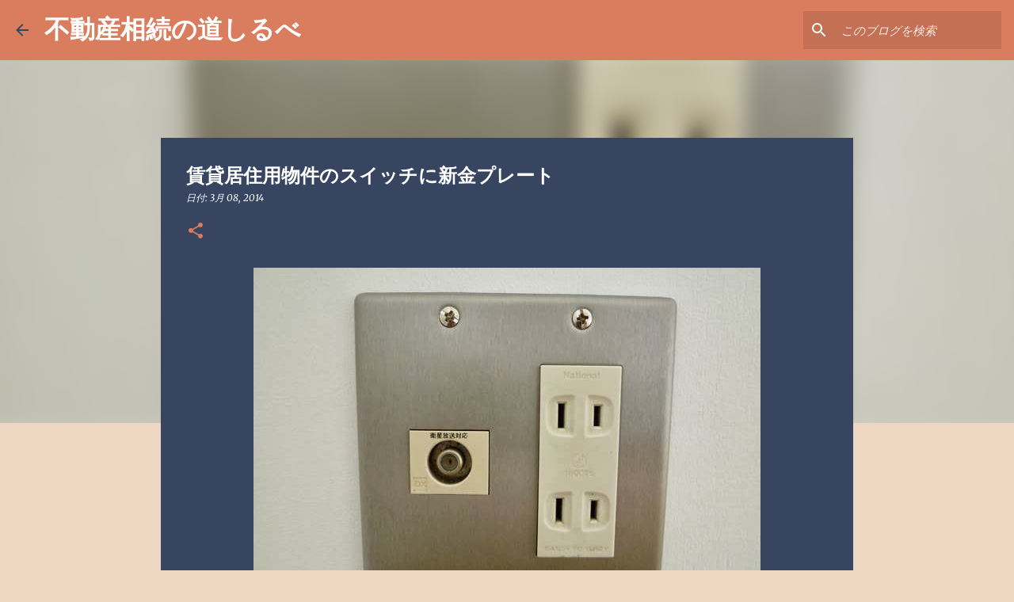

--- FILE ---
content_type: text/html; charset=UTF-8
request_url: https://owner.maruhama.biz/2014/03/blog-post_8.html
body_size: 23563
content:
<!DOCTYPE html>
<html dir='ltr' lang='ja'>
<head>
<meta content='width=device-width, initial-scale=1' name='viewport'/>
<title>賃貸居住用物件のスイッチに新金プレート</title>
<meta content='text/html; charset=UTF-8' http-equiv='Content-Type'/>
<!-- Chrome, Firefox OS and Opera -->
<meta content='#eed7c2' name='theme-color'/>
<!-- Windows Phone -->
<meta content='#eed7c2' name='msapplication-navbutton-color'/>
<meta content='blogger' name='generator'/>
<link href='https://owner.maruhama.biz/favicon.ico' rel='icon' type='image/x-icon'/>
<link href='https://owner.maruhama.biz/2014/03/blog-post_8.html' rel='canonical'/>
<link rel="alternate" type="application/atom+xml" title="不動産相続の道しるべ - Atom" href="https://owner.maruhama.biz/feeds/posts/default" />
<link rel="alternate" type="application/rss+xml" title="不動産相続の道しるべ - RSS" href="https://owner.maruhama.biz/feeds/posts/default?alt=rss" />
<link rel="service.post" type="application/atom+xml" title="不動産相続の道しるべ - Atom" href="https://www.blogger.com/feeds/5301042352661470885/posts/default" />

<link rel="alternate" type="application/atom+xml" title="不動産相続の道しるべ - Atom" href="https://owner.maruhama.biz/feeds/5456293443498438283/comments/default" />
<!--Can't find substitution for tag [blog.ieCssRetrofitLinks]-->
<link href='https://blogger.googleusercontent.com/img/b/R29vZ2xl/AVvXsEhCbh2gSvgqGydJDA605CkTgLIu8XjRTBy1o64aGmHen2oc3nsbpXa80Ut4Hvw6eKxBzwfWiL9N1pE6ZE90C2NRr4kzKB_LcNx_KSJe_2aWkT3210ZYCTB6MFiAIbzXgVbKQOcx2cTTgp0e/s640/P1040120.JPG' rel='image_src'/>
<meta content='https://owner.maruhama.biz/2014/03/blog-post_8.html' property='og:url'/>
<meta content='賃貸居住用物件のスイッチに新金プレート' property='og:title'/>
<meta content='静岡県浜松市の丸浜不動産より不動産や地域に関する情報をお届け。' property='og:description'/>
<meta content='https://blogger.googleusercontent.com/img/b/R29vZ2xl/AVvXsEhCbh2gSvgqGydJDA605CkTgLIu8XjRTBy1o64aGmHen2oc3nsbpXa80Ut4Hvw6eKxBzwfWiL9N1pE6ZE90C2NRr4kzKB_LcNx_KSJe_2aWkT3210ZYCTB6MFiAIbzXgVbKQOcx2cTTgp0e/w1200-h630-p-k-no-nu/P1040120.JPG' property='og:image'/>
<style type='text/css'>@font-face{font-family:'Lato';font-style:normal;font-weight:400;font-display:swap;src:url(//fonts.gstatic.com/s/lato/v25/S6uyw4BMUTPHjx4wWw.ttf)format('truetype');}@font-face{font-family:'Lato';font-style:normal;font-weight:700;font-display:swap;src:url(//fonts.gstatic.com/s/lato/v25/S6u9w4BMUTPHh6UVSwiPHA.ttf)format('truetype');}@font-face{font-family:'Lato';font-style:normal;font-weight:900;font-display:swap;src:url(//fonts.gstatic.com/s/lato/v25/S6u9w4BMUTPHh50XSwiPHA.ttf)format('truetype');}@font-face{font-family:'Merriweather';font-style:italic;font-weight:300;font-stretch:normal;font-display:swap;src:url(//fonts.gstatic.com/s/merriweather/v33/u-4B0qyriQwlOrhSvowK_l5-eTxCVx0ZbwLvKH2Gk9hLmp0v5yA-xXPqCzLvPee1XYk_XSf-FmScUG33AvQ.ttf)format('truetype');}@font-face{font-family:'Merriweather';font-style:italic;font-weight:400;font-stretch:normal;font-display:swap;src:url(//fonts.gstatic.com/s/merriweather/v33/u-4B0qyriQwlOrhSvowK_l5-eTxCVx0ZbwLvKH2Gk9hLmp0v5yA-xXPqCzLvPee1XYk_XSf-FmTCUG33AvQ.ttf)format('truetype');}@font-face{font-family:'Merriweather';font-style:normal;font-weight:400;font-stretch:normal;font-display:swap;src:url(//fonts.gstatic.com/s/merriweather/v33/u-4D0qyriQwlOrhSvowK_l5UcA6zuSYEqOzpPe3HOZJ5eX1WtLaQwmYiScCmDxhtNOKl8yDr3icaFF3w.ttf)format('truetype');}@font-face{font-family:'Ubuntu';font-style:normal;font-weight:400;font-display:swap;src:url(//fonts.gstatic.com/s/ubuntu/v21/4iCs6KVjbNBYlgoKfw7z.ttf)format('truetype');}@font-face{font-family:'Ubuntu';font-style:normal;font-weight:500;font-display:swap;src:url(//fonts.gstatic.com/s/ubuntu/v21/4iCv6KVjbNBYlgoCjC3jsGyI.ttf)format('truetype');}</style>
<style id='page-skin-1' type='text/css'><!--
/*! normalize.css v8.0.0 | MIT License | github.com/necolas/normalize.css */html{line-height:1.15;-webkit-text-size-adjust:100%}body{margin:0}h1{font-size:2em;margin:.67em 0}hr{box-sizing:content-box;height:0;overflow:visible}pre{font-family:monospace,monospace;font-size:1em}a{background-color:transparent}abbr[title]{border-bottom:none;text-decoration:underline;text-decoration:underline dotted}b,strong{font-weight:bolder}code,kbd,samp{font-family:monospace,monospace;font-size:1em}small{font-size:80%}sub,sup{font-size:75%;line-height:0;position:relative;vertical-align:baseline}sub{bottom:-0.25em}sup{top:-0.5em}img{border-style:none}button,input,optgroup,select,textarea{font-family:inherit;font-size:100%;line-height:1.15;margin:0}button,input{overflow:visible}button,select{text-transform:none}button,[type="button"],[type="reset"],[type="submit"]{-webkit-appearance:button}button::-moz-focus-inner,[type="button"]::-moz-focus-inner,[type="reset"]::-moz-focus-inner,[type="submit"]::-moz-focus-inner{border-style:none;padding:0}button:-moz-focusring,[type="button"]:-moz-focusring,[type="reset"]:-moz-focusring,[type="submit"]:-moz-focusring{outline:1px dotted ButtonText}fieldset{padding:.35em .75em .625em}legend{box-sizing:border-box;color:inherit;display:table;max-width:100%;padding:0;white-space:normal}progress{vertical-align:baseline}textarea{overflow:auto}[type="checkbox"],[type="radio"]{box-sizing:border-box;padding:0}[type="number"]::-webkit-inner-spin-button,[type="number"]::-webkit-outer-spin-button{height:auto}[type="search"]{-webkit-appearance:textfield;outline-offset:-2px}[type="search"]::-webkit-search-decoration{-webkit-appearance:none}::-webkit-file-upload-button{-webkit-appearance:button;font:inherit}details{display:block}summary{display:list-item}template{display:none}[hidden]{display:none}
/*!************************************************
* Blogger Template Style
* Name: Emporio
**************************************************/
body{
word-wrap:break-word;
overflow-wrap:break-word;
word-break:break-word
}
.hidden{
display:none
}
.invisible{
visibility:hidden
}
.container:after,.float-container:after{
clear:both;
content:"";
display:table
}
.clearboth{
clear:both
}
#comments .comment .comment-actions,.subscribe-popup .FollowByEmail .follow-by-email-submit{
background:transparent;
border:0;
box-shadow:none;
color:#374561;
cursor:pointer;
font-size:14px;
font-weight:700;
outline:none;
text-decoration:none;
text-transform:uppercase;
width:auto
}
.dim-overlay{
height:100vh;
left:0;
position:fixed;
top:0;
width:100%
}
#sharing-dim-overlay{
background-color:transparent
}
input::-ms-clear{
display:none
}
.blogger-logo,.svg-icon-24.blogger-logo{
fill:#ff9800;
opacity:1
}
.skip-navigation{
background-color:#fff;
box-sizing:border-box;
color:#000;
display:block;
height:0;
left:0;
line-height:50px;
overflow:hidden;
padding-top:0;
position:fixed;
text-align:center;
top:0;
-webkit-transition:box-shadow .3s,height .3s,padding-top .3s;
transition:box-shadow .3s,height .3s,padding-top .3s;
width:100%;
z-index:900
}
.skip-navigation:focus{
box-shadow:0 4px 5px 0 rgba(0,0,0,.14),0 1px 10px 0 rgba(0,0,0,.12),0 2px 4px -1px rgba(0,0,0,.2);
height:50px
}
#main{
outline:none
}
.main-heading{
clip:rect(1px,1px,1px,1px);
border:0;
height:1px;
overflow:hidden;
padding:0;
position:absolute;
width:1px
}
.Attribution{
margin-top:1em;
text-align:center
}
.Attribution .blogger img,.Attribution .blogger svg{
vertical-align:bottom
}
.Attribution .blogger img{
margin-right:.5em
}
.Attribution div{
line-height:24px;
margin-top:.5em
}
.Attribution .copyright,.Attribution .image-attribution{
font-size:.7em;
margin-top:1.5em
}
.bg-photo{
background-attachment:scroll!important
}
body .CSS_LIGHTBOX{
z-index:900
}
.extendable .show-less,.extendable .show-more{
border-color:#374561;
color:#374561;
margin-top:8px
}
.extendable .show-less.hidden,.extendable .show-more.hidden,.inline-ad{
display:none
}
.inline-ad{
max-width:100%;
overflow:hidden
}
.adsbygoogle{
display:block
}
#cookieChoiceInfo{
bottom:0;
top:auto
}
iframe.b-hbp-video{
border:0
}
.post-body iframe{
max-width:100%
}
.post-body a[imageanchor="1"]{
display:inline-block
}
.byline{
margin-right:1em
}
.byline:last-child{
margin-right:0
}
.link-copied-dialog{
max-width:520px;
outline:0
}
.link-copied-dialog .modal-dialog-buttons{
margin-top:8px
}
.link-copied-dialog .goog-buttonset-default{
background:transparent;
border:0
}
.link-copied-dialog .goog-buttonset-default:focus{
outline:0
}
.paging-control-container{
margin-bottom:16px
}
.paging-control-container .paging-control{
display:inline-block
}
.paging-control-container .comment-range-text:after,.paging-control-container .paging-control{
color:#374561
}
.paging-control-container .comment-range-text,.paging-control-container .paging-control{
margin-right:8px
}
.paging-control-container .comment-range-text:after,.paging-control-container .paging-control:after{
padding-left:8px;
content:"\b7";
cursor:default;
pointer-events:none
}
.paging-control-container .comment-range-text:last-child:after,.paging-control-container .paging-control:last-child:after{
content:none
}
.byline.reactions iframe{
height:20px
}
.b-notification{
background-color:#fff;
border-bottom:1px solid #000;
box-sizing:border-box;
color:#000;
padding:16px 32px;
text-align:center
}
.b-notification.visible{
-webkit-transition:margin-top .3s cubic-bezier(.4,0,.2,1);
transition:margin-top .3s cubic-bezier(.4,0,.2,1)
}
.b-notification.invisible{
position:absolute
}
.b-notification-close{
position:absolute;
right:8px;
top:8px
}
.no-posts-message{
line-height:40px;
text-align:center
}
@media screen and (max-width:745px){
body.item-view .post-body a[imageanchor="1"][style*="float: left;"],body.item-view .post-body a[imageanchor="1"][style*="float: right;"]{
clear:none!important;
float:none!important
}
body.item-view .post-body a[imageanchor="1"] img{
display:block;
height:auto;
margin:0 auto
}
body.item-view .post-body>.separator:first-child>a[imageanchor="1"]:first-child{
margin-top:20px
}
.post-body a[imageanchor]{
display:block
}
body.item-view .post-body a[imageanchor="1"]{
margin-left:0!important;
margin-right:0!important
}
body.item-view .post-body a[imageanchor="1"]+a[imageanchor="1"]{
margin-top:16px
}
}
.item-control{
display:none
}
#comments{
border-top:1px dashed rgba(0,0,0,.54);
margin-top:20px;
padding:20px
}
#comments .comment-thread ol{
padding-left:0;
margin:0;
padding-left:0
}
#comments .comment .comment-replybox-single,#comments .comment-thread .comment-replies{
margin-left:60px
}
#comments .comment-thread .thread-count{
display:none
}
#comments .comment{
list-style-type:none;
padding:0 0 30px;
position:relative
}
#comments .comment .comment{
padding-bottom:8px
}
.comment .avatar-image-container{
position:absolute
}
.comment .avatar-image-container img{
border-radius:50%
}
.avatar-image-container svg,.comment .avatar-image-container .avatar-icon{
fill:#da7d5e;
border:1px solid #da7d5e;
border-radius:50%;
box-sizing:border-box;
height:35px;
margin:0;
padding:7px;
width:35px
}
.comment .comment-block{
margin-left:60px;
margin-top:10px;
padding-bottom:0
}
#comments .comment-author-header-wrapper{
margin-left:40px
}
#comments .comment .thread-expanded .comment-block{
padding-bottom:20px
}
#comments .comment .comment-header .user,#comments .comment .comment-header .user a{
color:#ffffff;
font-style:normal;
font-weight:700
}
#comments .comment .comment-actions{
bottom:0;
margin-bottom:15px;
position:absolute
}
#comments .comment .comment-actions>*{
margin-right:8px
}
#comments .comment .comment-header .datetime{
margin-left:8px;
bottom:0;
display:inline-block;
font-size:13px;
font-style:italic
}
#comments .comment .comment-footer .comment-timestamp a,#comments .comment .comment-header .datetime,#comments .comment .comment-header .datetime a{
color:rgba(255,255,255,.54)
}
#comments .comment .comment-content,.comment .comment-body{
margin-top:12px;
word-break:break-word
}
.comment-body{
margin-bottom:12px
}
#comments.embed[data-num-comments="0"]{
border:0;
margin-top:0;
padding-top:0
}
#comment-editor-src,#comments.embed[data-num-comments="0"] #comment-post-message,#comments.embed[data-num-comments="0"] div.comment-form>p,#comments.embed[data-num-comments="0"] p.comment-footer{
display:none
}
.comments .comments-content .loadmore.loaded{
max-height:0;
opacity:0;
overflow:hidden
}
.extendable .remaining-items{
height:0;
overflow:hidden;
-webkit-transition:height .3s cubic-bezier(.4,0,.2,1);
transition:height .3s cubic-bezier(.4,0,.2,1)
}
.extendable .remaining-items.expanded{
height:auto
}
.svg-icon-24,.svg-icon-24-button{
cursor:pointer;
height:24px;
min-width:24px;
width:24px
}
.touch-icon{
margin:-12px;
padding:12px
}
.touch-icon:active,.touch-icon:focus{
background-color:hsla(0,0%,60%,.4);
border-radius:50%
}
svg:not(:root).touch-icon{
overflow:visible
}
html[dir=rtl] .rtl-reversible-icon{
-webkit-transform:scaleX(-1);
transform:scaleX(-1)
}
.svg-icon-24-button,.touch-icon-button{
background:transparent;
border:0;
margin:0;
outline:none;
padding:0
}
.touch-icon-button .touch-icon:active,.touch-icon-button .touch-icon:focus{
background-color:transparent
}
.touch-icon-button:active .touch-icon,.touch-icon-button:focus .touch-icon{
background-color:hsla(0,0%,60%,.4);
border-radius:50%
}
.Profile .default-avatar-wrapper .avatar-icon{
fill:#da7d5e;
border:1px solid #da7d5e;
border-radius:50%;
box-sizing:border-box;
margin:0
}
.Profile .individual .default-avatar-wrapper .avatar-icon{
padding:25px
}
.Profile .individual .avatar-icon,.Profile .individual .profile-img{
height:90px;
width:90px
}
.Profile .team .default-avatar-wrapper .avatar-icon{
padding:8px
}
.Profile .team .avatar-icon,.Profile .team .default-avatar-wrapper,.Profile .team .profile-img{
height:40px;
width:40px
}
.snippet-container{
margin:0;
overflow:hidden;
position:relative
}
.snippet-fade{
right:0;
bottom:0;
box-sizing:border-box;
position:absolute;
width:96px
}
.snippet-fade:after{
content:"\2026";
float:right
}
.centered-top-container.sticky{
left:0;
position:fixed;
right:0;
top:0;
-webkit-transition-duration:.2s;
transition-duration:.2s;
-webkit-transition-property:opacity,-webkit-transform;
transition-property:opacity,-webkit-transform;
transition-property:transform,opacity;
transition-property:transform,opacity,-webkit-transform;
-webkit-transition-timing-function:cubic-bezier(.4,0,.2,1);
transition-timing-function:cubic-bezier(.4,0,.2,1);
width:auto;
z-index:8
}
.centered-top-placeholder{
display:none
}
.collapsed-header .centered-top-placeholder{
display:block
}
.centered-top-container .Header .replaced h1,.centered-top-placeholder .Header .replaced h1{
display:none
}
.centered-top-container.sticky .Header .replaced h1{
display:block
}
.centered-top-container.sticky .Header .header-widget{
background:none
}
.centered-top-container.sticky .Header .header-image-wrapper{
display:none
}
.centered-top-container img,.centered-top-placeholder img{
max-width:100%
}
.collapsible{
-webkit-transition:height .3s cubic-bezier(.4,0,.2,1);
transition:height .3s cubic-bezier(.4,0,.2,1)
}
.collapsible,.collapsible>summary{
display:block;
overflow:hidden
}
.collapsible>:not(summary){
display:none
}
.collapsible[open]>:not(summary){
display:block
}
.collapsible:focus,.collapsible>summary:focus{
outline:none
}
.collapsible>summary{
cursor:pointer;
display:block;
padding:0
}
.collapsible:focus>summary,.collapsible>summary:focus{
background-color:transparent
}
.collapsible>summary::-webkit-details-marker{
display:none
}
.collapsible-title{
-webkit-box-align:center;
align-items:center;
display:-webkit-box;
display:flex
}
.collapsible-title .title{
-webkit-box-flex:1;
-webkit-box-ordinal-group:1;
flex:1 1 auto;
order:0;
overflow:hidden;
text-overflow:ellipsis;
white-space:nowrap
}
.collapsible-title .chevron-down,.collapsible[open] .collapsible-title .chevron-up{
display:block
}
.collapsible-title .chevron-up,.collapsible[open] .collapsible-title .chevron-down{
display:none
}
.flat-button{
border-radius:2px;
font-weight:700;
margin:-8px;
padding:8px;
text-transform:uppercase
}
.flat-button,.flat-icon-button{
cursor:pointer;
display:inline-block
}
.flat-icon-button{
background:transparent;
border:0;
box-sizing:content-box;
line-height:0;
margin:-12px;
outline:none;
padding:12px
}
.flat-icon-button,.flat-icon-button .splash-wrapper{
border-radius:50%
}
.flat-icon-button .splash.animate{
-webkit-animation-duration:.3s;
animation-duration:.3s
}
body#layout .bg-photo,body#layout .bg-photo-overlay{
display:none
}
body#layout .centered{
max-width:954px
}
body#layout .navigation{
display:none
}
body#layout .sidebar-container{
display:inline-block;
width:40%
}
body#layout .hamburger-menu,body#layout .search{
display:none
}
.overflowable-container{
max-height:44px;
overflow:hidden;
position:relative
}
.overflow-button{
cursor:pointer
}
#overflowable-dim-overlay{
background:transparent
}
.overflow-popup{
background-color:#374561;
box-shadow:0 2px 2px 0 rgba(0,0,0,.14),0 3px 1px -2px rgba(0,0,0,.2),0 1px 5px 0 rgba(0,0,0,.12);
left:0;
max-width:calc(100% - 32px);
position:absolute;
top:0;
visibility:hidden;
z-index:101
}
.overflow-popup ul{
list-style:none
}
.overflow-popup .tabs li,.overflow-popup li{
display:block;
height:auto
}
.overflow-popup .tabs li{
padding-left:0;
padding-right:0
}
.overflow-button.hidden,.overflow-popup .tabs li.hidden,.overflow-popup li.hidden,.widget.Sharing .sharing-button{
display:none
}
.widget.Sharing .sharing-buttons li{
padding:0
}
.widget.Sharing .sharing-buttons li span{
display:none
}
.post-share-buttons{
position:relative
}
.sharing-open.touch-icon-button:active .touch-icon,.sharing-open.touch-icon-button:focus .touch-icon{
background-color:transparent
}
.share-buttons{
background-color:#374561;
border-radius:2px;
box-shadow:0 2px 2px 0 rgba(0,0,0,.14),0 3px 1px -2px rgba(0,0,0,.2),0 1px 5px 0 rgba(0,0,0,.12);
color:#ffffff;
list-style:none;
margin:0;
min-width:200px;
padding:8px 0;
position:absolute;
top:-11px;
z-index:101
}
.share-buttons.hidden{
display:none
}
.sharing-button{
background:transparent;
border:0;
cursor:pointer;
margin:0;
outline:none;
padding:0
}
.share-buttons li{
height:48px;
margin:0
}
.share-buttons li:last-child{
margin-bottom:0
}
.share-buttons li .sharing-platform-button{
box-sizing:border-box;
cursor:pointer;
display:block;
height:100%;
margin-bottom:0;
padding:0 16px;
position:relative;
width:100%
}
.share-buttons li .sharing-platform-button:focus,.share-buttons li .sharing-platform-button:hover{
background-color:hsla(0,0%,50%,.1);
outline:none
}
.share-buttons li svg[class*=" sharing-"],.share-buttons li svg[class^=sharing-]{
position:absolute;
top:10px
}
.share-buttons li span.sharing-platform-button{
position:relative;
top:0
}
.share-buttons li .platform-sharing-text{
margin-left:56px;
display:block;
font-size:16px;
line-height:48px;
white-space:nowrap
}
.sidebar-container{
-webkit-overflow-scrolling:touch;
background-color:#eed7c2;
max-width:280px;
overflow-y:auto;
-webkit-transition-duration:.3s;
transition-duration:.3s;
-webkit-transition-property:-webkit-transform;
transition-property:-webkit-transform;
transition-property:transform;
transition-property:transform,-webkit-transform;
-webkit-transition-timing-function:cubic-bezier(0,0,.2,1);
transition-timing-function:cubic-bezier(0,0,.2,1);
width:280px;
z-index:101
}
.sidebar-container .navigation{
line-height:0;
padding:16px
}
.sidebar-container .sidebar-back{
cursor:pointer
}
.sidebar-container .widget{
background:none;
margin:0 16px;
padding:16px 0
}
.sidebar-container .widget .title{
color:#000000;
margin:0
}
.sidebar-container .widget ul{
list-style:none;
margin:0;
padding:0
}
.sidebar-container .widget ul ul{
margin-left:1em
}
.sidebar-container .widget li{
font-size:16px;
line-height:normal
}
.sidebar-container .widget+.widget{
border-top:1px solid rgba(0, 0, 0, 0.12)
}
.BlogArchive li{
margin:16px 0
}
.BlogArchive li:last-child{
margin-bottom:0
}
.Label li a{
display:inline-block
}
.BlogArchive .post-count,.Label .label-count{
margin-left:.25em;
float:right
}
.BlogArchive .post-count:before,.Label .label-count:before{
content:"("
}
.BlogArchive .post-count:after,.Label .label-count:after{
content:")"
}
.widget.Translate .skiptranslate>div{
display:block!important
}
.widget.Profile .profile-link{
display:-webkit-box;
display:flex
}
.widget.Profile .team-member .default-avatar-wrapper,.widget.Profile .team-member .profile-img{
-webkit-box-flex:0;
margin-right:1em;
flex:0 0 auto
}
.widget.Profile .individual .profile-link{
-webkit-box-orient:vertical;
-webkit-box-direction:normal;
flex-direction:column
}
.widget.Profile .team .profile-link .profile-name{
-webkit-box-flex:1;
align-self:center;
display:block;
flex:1 1 auto
}
.dim-overlay{
background-color:rgba(0,0,0,.54)
}
body.sidebar-visible{
overflow-y:hidden
}
@media screen and (max-width:680px){
.sidebar-container{
bottom:0;
left:auto;
position:fixed;
right:0;
top:0
}
.sidebar-container.sidebar-invisible{
-webkit-transform:translateX(100%);
transform:translateX(100%);
-webkit-transition-timing-function:cubic-bezier(.4,0,.6,1);
transition-timing-function:cubic-bezier(.4,0,.6,1)
}
}
.dialog{
background:#374561;
box-shadow:0 2px 2px 0 rgba(0,0,0,.14),0 3px 1px -2px rgba(0,0,0,.2),0 1px 5px 0 rgba(0,0,0,.12);
box-sizing:border-box;
color:#ffffff;
padding:30px;
position:fixed;
text-align:center;
width:calc(100% - 24px);
z-index:101
}
.dialog input[type=email],.dialog input[type=text]{
background-color:transparent;
border:0;
border-bottom:1px solid rgba(0,0,0,.12);
color:#ffffff;
display:block;
font-family:Lato, sans-serif;
font-size:16px;
line-height:24px;
margin:auto;
outline:none;
padding-bottom:7px;
text-align:center;
width:100%
}
.dialog input[type=email]::-webkit-input-placeholder,.dialog input[type=text]::-webkit-input-placeholder{
color:rgba(255,255,255,.5)
}
.dialog input[type=email]::-moz-placeholder,.dialog input[type=text]::-moz-placeholder{
color:rgba(255,255,255,.5)
}
.dialog input[type=email]:-ms-input-placeholder,.dialog input[type=text]:-ms-input-placeholder{
color:rgba(255,255,255,.5)
}
.dialog input[type=email]::-ms-input-placeholder,.dialog input[type=text]::-ms-input-placeholder{
color:rgba(255,255,255,.5)
}
.dialog input[type=email]::placeholder,.dialog input[type=text]::placeholder{
color:rgba(255,255,255,.5)
}
.dialog input[type=email]:focus,.dialog input[type=text]:focus{
border-bottom:2px solid #da7d5e;
padding-bottom:6px
}
.dialog input.no-cursor{
color:transparent;
text-shadow:0 0 0 #ffffff
}
.dialog input.no-cursor:focus{
outline:none
}
.dialog input[type=submit]{
font-family:Lato, sans-serif
}
.dialog .goog-buttonset-default{
color:#da7d5e
}
.loading-spinner-large{
-webkit-animation:mspin-rotate 1568.63ms linear infinite;
animation:mspin-rotate 1568.63ms linear infinite;
height:48px;
overflow:hidden;
position:absolute;
width:48px;
z-index:200
}
.loading-spinner-large>div{
-webkit-animation:mspin-revrot 5332ms steps(4) infinite;
animation:mspin-revrot 5332ms steps(4) infinite
}
.loading-spinner-large>div>div{
-webkit-animation:mspin-singlecolor-large-film 1333ms steps(81) infinite;
animation:mspin-singlecolor-large-film 1333ms steps(81) infinite;
background-size:100%;
height:48px;
width:3888px
}
.mspin-black-large>div>div,.mspin-grey_54-large>div>div{
background-image:url(https://www.blogblog.com/indie/mspin_black_large.svg)
}
.mspin-white-large>div>div{
background-image:url(https://www.blogblog.com/indie/mspin_white_large.svg)
}
.mspin-grey_54-large{
opacity:.54
}
@-webkit-keyframes mspin-singlecolor-large-film{
0%{
-webkit-transform:translateX(0);
transform:translateX(0)
}
to{
-webkit-transform:translateX(-3888px);
transform:translateX(-3888px)
}
}
@keyframes mspin-singlecolor-large-film{
0%{
-webkit-transform:translateX(0);
transform:translateX(0)
}
to{
-webkit-transform:translateX(-3888px);
transform:translateX(-3888px)
}
}
@-webkit-keyframes mspin-rotate{
0%{
-webkit-transform:rotate(0deg);
transform:rotate(0deg)
}
to{
-webkit-transform:rotate(1turn);
transform:rotate(1turn)
}
}
@keyframes mspin-rotate{
0%{
-webkit-transform:rotate(0deg);
transform:rotate(0deg)
}
to{
-webkit-transform:rotate(1turn);
transform:rotate(1turn)
}
}
@-webkit-keyframes mspin-revrot{
0%{
-webkit-transform:rotate(0deg);
transform:rotate(0deg)
}
to{
-webkit-transform:rotate(-1turn);
transform:rotate(-1turn)
}
}
@keyframes mspin-revrot{
0%{
-webkit-transform:rotate(0deg);
transform:rotate(0deg)
}
to{
-webkit-transform:rotate(-1turn);
transform:rotate(-1turn)
}
}
.subscribe-popup{
max-width:364px
}
.subscribe-popup h3{
color:#ffffff;
font-size:1.8em;
margin-top:0
}
.subscribe-popup .FollowByEmail h3{
display:none
}
.subscribe-popup .FollowByEmail .follow-by-email-submit{
color:#da7d5e;
display:inline-block;
margin:24px auto 0;
white-space:normal;
width:auto
}
.subscribe-popup .FollowByEmail .follow-by-email-submit:disabled{
cursor:default;
opacity:.3
}
@media (max-width:800px){
.blog-name div.widget.Subscribe{
margin-bottom:16px
}
body.item-view .blog-name div.widget.Subscribe{
margin:8px auto 16px;
width:100%
}
}
.sidebar-container .svg-icon-24{
fill:#da7d5e
}
.centered-top .svg-icon-24{
fill:#374561
}
.centered-bottom .svg-icon-24.touch-icon,.centered-bottom a .svg-icon-24,.centered-bottom button .svg-icon-24{
fill:#374561
}
.post-wrapper .svg-icon-24.touch-icon,.post-wrapper a .svg-icon-24,.post-wrapper button .svg-icon-24{
fill:#da7d5e
}
.centered-bottom .share-buttons .svg-icon-24,.share-buttons .svg-icon-24{
fill:#da7d5e
}
.svg-icon-24.hamburger-menu{
fill:#374561
}
body#layout .page_body{
padding:0;
position:relative;
top:0
}
body#layout .page{
display:inline-block;
left:inherit;
position:relative;
vertical-align:top;
width:540px
}
body{
background:#f7f7f7 none repeat scroll top left;
background-color:#eed7c2;
background-size:cover;
font:400 16px Lato, sans-serif;
margin:0;
min-height:100vh
}
body,h3,h3.title{
color:#000000
}
.post-wrapper .post-title,.post-wrapper .post-title a,.post-wrapper .post-title a:hover,.post-wrapper .post-title a:visited{
color:#ffffff
}
a{
color:#374561;
text-decoration:none
}
a:visited{
color:#374561
}
a:hover{
color:#374561
}
blockquote{
color:#eeeeee;
font:400 16px Lato, sans-serif;
font-size:x-large;
font-style:italic;
font-weight:300;
text-align:center
}
.dim-overlay{
z-index:100
}
.page{
-webkit-box-orient:vertical;
-webkit-box-direction:normal;
box-sizing:border-box;
display:-webkit-box;
display:flex;
flex-direction:column;
min-height:100vh;
padding-bottom:1em
}
.page>*{
-webkit-box-flex:0;
flex:0 0 auto
}
.page>#footer{
margin-top:auto
}
.bg-photo-container{
overflow:hidden
}
.bg-photo-container,.bg-photo-container .bg-photo{
height:464px;
width:100%
}
.bg-photo-container .bg-photo{
background-position:50%;
background-size:cover;
z-index:-1
}
.centered{
margin:0 auto;
position:relative;
width:1482px
}
.centered .main,.centered .main-container{
float:left
}
.centered .main{
padding-bottom:1em
}
.centered .centered-bottom:after{
clear:both;
content:"";
display:table
}
@media (min-width:1626px){
.page_body.has-vertical-ads .centered{
width:1625px
}
}
@media (min-width:1225px) and (max-width:1482px){
.centered{
width:1081px
}
}
@media (min-width:1225px) and (max-width:1625px){
.page_body.has-vertical-ads .centered{
width:1224px
}
}
@media (max-width:1224px){
.centered{
width:680px
}
}
@media (max-width:680px){
.centered{
max-width:600px;
width:100%
}
}
.feed-view .post-wrapper.hero,.main,.main-container,.post-filter-message,.top-nav .section{
width:1187px
}
@media (min-width:1225px) and (max-width:1482px){
.feed-view .post-wrapper.hero,.main,.main-container,.post-filter-message,.top-nav .section{
width:786px
}
}
@media (min-width:1225px) and (max-width:1625px){
.feed-view .page_body.has-vertical-ads .post-wrapper.hero,.page_body.has-vertical-ads .feed-view .post-wrapper.hero,.page_body.has-vertical-ads .main,.page_body.has-vertical-ads .main-container,.page_body.has-vertical-ads .post-filter-message,.page_body.has-vertical-ads .top-nav .section{
width:786px
}
}
@media (max-width:1224px){
.feed-view .post-wrapper.hero,.main,.main-container,.post-filter-message,.top-nav .section{
width:auto
}
}
.widget .title{
font-size:18px;
line-height:28px;
margin:18px 0
}
.extendable .show-less,.extendable .show-more{
color:#374561;
cursor:pointer;
font:500 12px Lato, sans-serif;
margin:0 -16px;
padding:16px;
text-transform:uppercase
}
.widget.Profile{
font:400 16px Lato, sans-serif
}
.sidebar-container .widget.Profile{
padding:16px
}
.widget.Profile h2{
display:none
}
.widget.Profile .title{
margin:16px 32px
}
.widget.Profile .profile-img{
border-radius:50%
}
.widget.Profile .individual{
display:-webkit-box;
display:flex
}
.widget.Profile .individual .profile-info{
margin-left:16px;
align-self:center
}
.widget.Profile .profile-datablock{
margin-bottom:.75em;
margin-top:0
}
.widget.Profile .profile-link{
background-image:none!important;
font-family:inherit;
max-width:100%;
overflow:hidden
}
.widget.Profile .individual .profile-link{
display:block;
margin:0 -10px;
padding:0 10px
}
.widget.Profile .individual .profile-data a.profile-link.g-profile,.widget.Profile .team a.profile-link.g-profile .profile-name{
color:#000000;
font:500 16px Lato, sans-serif;
margin-bottom:.75em
}
.widget.Profile .individual .profile-data a.profile-link.g-profile{
line-height:1.25
}
.widget.Profile .individual>a:first-child{
flex-shrink:0
}
.widget.Profile dd{
margin:0
}
.widget.Profile ul{
list-style:none;
padding:0
}
.widget.Profile ul li{
margin:10px 0 30px
}
.widget.Profile .team .extendable,.widget.Profile .team .extendable .first-items,.widget.Profile .team .extendable .remaining-items{
margin:0;
max-width:100%;
padding:0
}
.widget.Profile .team-member .profile-name-container{
-webkit-box-flex:0;
flex:0 1 auto
}
.widget.Profile .team .extendable .show-less,.widget.Profile .team .extendable .show-more{
left:56px;
position:relative
}
#comments a,.post-wrapper a{
color:#da7d5e
}
div.widget.Blog .blog-posts .post-outer{
border:0
}
div.widget.Blog .post-outer{
padding-bottom:0
}
.post .thumb{
float:left;
height:20%;
width:20%
}
.no-posts-message,.status-msg-body{
margin:10px 0
}
.blog-pager{
text-align:center
}
.post-title{
margin:0
}
.post-title,.post-title a{
font:900 24px Lato, sans-serif
}
.post-body{
display:block;
font:400 16px Merriweather, Georgia, serif;
line-height:32px;
margin:0
}
.post-body,.post-snippet{
color:#ffffff
}
.post-snippet{
font:400 14px Merriweather, Georgia, serif;
line-height:24px;
margin:8px 0;
max-height:72px
}
.post-snippet .snippet-fade{
background:-webkit-linear-gradient(left,#374561 0,#374561 20%,rgba(55, 69, 97, 0) 100%);
background:linear-gradient(to left,#374561 0,#374561 20%,rgba(55, 69, 97, 0) 100%);
bottom:0;
color:#ffffff;
position:absolute
}
.post-body img{
height:inherit;
max-width:100%
}
.byline,.byline.post-author a,.byline.post-timestamp a{
color:#ffffff;
font:italic 400 12px Merriweather, Georgia, serif
}
.byline.post-author{
text-transform:lowercase
}
.byline.post-author a{
text-transform:none
}
.item-byline .byline,.post-header .byline{
margin-right:0
}
.post-share-buttons .share-buttons{
background:#374561;
color:#ffffff;
font:400 14px Ubuntu, sans-serif
}
.tr-caption{
color:#eeeeee;
font:400 16px Lato, sans-serif;
font-size:1.1em;
font-style:italic
}
.post-filter-message{
background-color:#da7d5e;
box-sizing:border-box;
color:#374561;
display:-webkit-box;
display:flex;
font:italic 400 18px Merriweather, Georgia, serif;
margin-bottom:16px;
margin-top:32px;
padding:12px 16px
}
.post-filter-message>div:first-child{
-webkit-box-flex:1;
flex:1 0 auto
}
.post-filter-message a{
padding-left:30px;
color:#374561;
color:#374561;
cursor:pointer;
font:500 12px Lato, sans-serif;
text-transform:uppercase;
white-space:nowrap
}
.post-filter-message .search-label,.post-filter-message .search-query{
font-style:italic;
quotes:"\201c" "\201d" "\2018" "\2019"
}
.post-filter-message .search-label:before,.post-filter-message .search-query:before{
content:open-quote
}
.post-filter-message .search-label:after,.post-filter-message .search-query:after{
content:close-quote
}
#blog-pager{
margin-bottom:1em;
margin-top:2em
}
#blog-pager a{
color:#374561;
cursor:pointer;
font:500 12px Lato, sans-serif;
text-transform:uppercase
}
.Label{
overflow-x:hidden
}
.Label ul{
list-style:none;
padding:0
}
.Label li{
display:inline-block;
max-width:100%;
overflow:hidden;
text-overflow:ellipsis;
white-space:nowrap
}
.Label .first-ten{
margin-top:16px
}
.Label .show-all{
border-color:#374561;
color:#374561;
cursor:pointer;
font-style:normal;
margin-top:8px;
text-transform:uppercase
}
.Label .show-all,.Label .show-all.hidden{
display:inline-block
}
.Label li a,.Label span.label-size,.byline.post-labels a{
background-color:rgba(55,69,97,.1);
border-radius:2px;
color:#374561;
cursor:pointer;
display:inline-block;
font:500 10px Lato, sans-serif;
line-height:1.5;
margin:4px 4px 4px 0;
padding:4px 8px;
text-transform:uppercase;
vertical-align:middle
}
body.item-view .byline.post-labels a{
background-color:rgba(218,125,94,.1);
color:#da7d5e
}
.FeaturedPost .item-thumbnail img{
max-width:100%
}
.sidebar-container .FeaturedPost .post-title a{
color:#374561;
font:500 14px Ubuntu, sans-serif
}
body.item-view .PopularPosts{
display:inline-block;
overflow-y:auto;
vertical-align:top;
width:280px
}
.PopularPosts h3.title{
font:500 16px Lato, sans-serif
}
.PopularPosts .post-title{
margin:0 0 16px
}
.PopularPosts .post-title a{
color:#374561;
font:500 14px Ubuntu, sans-serif;
line-height:24px
}
.PopularPosts .item-thumbnail{
clear:both;
height:152px;
overflow-y:hidden;
width:100%
}
.PopularPosts .item-thumbnail img{
padding:0;
width:100%
}
.PopularPosts .popular-posts-snippet{
color:#535353;
font:italic 400 14px Merriweather, Georgia, serif;
line-height:24px;
max-height:calc(24px * 4);
overflow:hidden
}
.PopularPosts .popular-posts-snippet .snippet-fade{
color:#535353
}
.PopularPosts .post{
margin:30px 0;
position:relative
}
.PopularPosts .post+.post{
padding-top:1em
}
.popular-posts-snippet .snippet-fade{
right:0;
background:-webkit-linear-gradient(left,#eed7c2 0,#eed7c2 20%,rgba(238, 215, 194, 0) 100%);
background:linear-gradient(to left,#eed7c2 0,#eed7c2 20%,rgba(238, 215, 194, 0) 100%);
height:24px;
line-height:24px;
position:absolute;
top:calc(24px * 3);
width:96px
}
.Attribution{
color:#000000
}
.Attribution a,.Attribution a:hover,.Attribution a:visited{
color:#374561
}
.Attribution svg{
fill:#424242
}
.inline-ad{
margin-bottom:16px
}
.item-view .inline-ad{
display:block
}
.vertical-ad-container{
margin-left:15px;
float:left;
min-height:1px;
width:128px
}
.item-view .vertical-ad-container{
margin-top:30px
}
.inline-ad-placeholder,.vertical-ad-placeholder{
background:#374561;
border:1px solid #000;
opacity:.9;
text-align:center;
vertical-align:middle
}
.inline-ad-placeholder span,.vertical-ad-placeholder span{
color:#ffffff;
display:block;
font-weight:700;
margin-top:290px;
text-transform:uppercase
}
.vertical-ad-placeholder{
height:600px
}
.vertical-ad-placeholder span{
margin-top:290px;
padding:0 40px
}
.inline-ad-placeholder{
height:90px
}
.inline-ad-placeholder span{
margin-top:35px
}
.centered-top-container.sticky,.sticky .centered-top{
background-color:#da7d5e
}
.centered-top{
-webkit-box-align:start;
align-items:flex-start;
display:-webkit-box;
display:flex;
flex-wrap:wrap;
margin:0 auto;
max-width:1482px;
padding-top:40px
}
.page_body.has-vertical-ads .centered-top{
max-width:1625px
}
.centered-top .blog-name,.centered-top .hamburger-section,.centered-top .search{
margin-left:16px
}
.centered-top .return_link{
-webkit-box-flex:0;
-webkit-box-ordinal-group:1;
flex:0 0 auto;
height:24px;
order:0;
width:24px
}
.centered-top .blog-name{
-webkit-box-flex:1;
-webkit-box-ordinal-group:2;
flex:1 1 0;
order:1
}
.centered-top .search{
-webkit-box-flex:0;
-webkit-box-ordinal-group:3;
flex:0 0 auto;
order:2
}
.centered-top .hamburger-section{
-webkit-box-flex:0;
-webkit-box-ordinal-group:4;
display:none;
flex:0 0 auto;
order:3
}
.centered-top .subscribe-section-container{
-webkit-box-flex:1;
-webkit-box-ordinal-group:5;
flex:1 0 100%;
order:4
}
.centered-top .top-nav{
-webkit-box-flex:1;
-webkit-box-ordinal-group:6;
flex:1 0 100%;
margin-top:32px;
order:5
}
.sticky .centered-top{
-webkit-box-align:center;
align-items:center;
box-sizing:border-box;
flex-wrap:nowrap;
padding:0 16px
}
.sticky .centered-top .blog-name{
-webkit-box-flex:0;
flex:0 1 auto;
max-width:none;
min-width:0
}
.sticky .centered-top .subscribe-section-container{
border-left:1px solid rgba(255, 255, 255, 0.3);
-webkit-box-flex:1;
-webkit-box-ordinal-group:3;
flex:1 0 auto;
margin:0 16px;
order:2
}
.sticky .centered-top .search{
-webkit-box-flex:1;
-webkit-box-ordinal-group:4;
flex:1 0 auto;
order:3
}
.sticky .centered-top .hamburger-section{
-webkit-box-ordinal-group:5;
order:4
}
.sticky .centered-top .top-nav{
display:none
}
.search{
position:relative;
width:250px
}
.search,.search .search-expand,.search .section{
height:48px
}
.search .search-expand{
margin-left:auto;
background:transparent;
border:0;
display:none;
margin:0;
outline:none;
padding:0
}
.search .search-expand-text{
display:none
}
.search .search-expand .svg-icon-24,.search .search-submit-container .svg-icon-24{
fill:#ffffff;
-webkit-transition:fill .3s cubic-bezier(.4,0,.2,1);
transition:fill .3s cubic-bezier(.4,0,.2,1)
}
.search h3{
display:none
}
.search .section{
right:0;
box-sizing:border-box;
line-height:24px;
overflow-x:hidden;
position:absolute;
top:0;
-webkit-transition-duration:.3s;
transition-duration:.3s;
-webkit-transition-property:background-color,width;
transition-property:background-color,width;
-webkit-transition-timing-function:cubic-bezier(.4,0,.2,1);
transition-timing-function:cubic-bezier(.4,0,.2,1);
width:250px;
z-index:8
}
.search .section,.search.focused .section{
background-color:rgba(0, 0, 0, 0.1)
}
.search form{
display:-webkit-box;
display:flex
}
.search form .search-submit-container{
-webkit-box-align:center;
-webkit-box-flex:0;
-webkit-box-ordinal-group:1;
align-items:center;
display:-webkit-box;
display:flex;
flex:0 0 auto;
height:48px;
order:0
}
.search form .search-input{
-webkit-box-flex:1;
-webkit-box-ordinal-group:2;
flex:1 1 auto;
order:1
}
.search form .search-input input{
box-sizing:border-box;
height:48px;
width:100%
}
.search .search-submit-container input[type=submit]{
display:none
}
.search .search-submit-container .search-icon{
margin:0;
padding:12px 8px
}
.search .search-input input{
background:none;
border:0;
color:#ffffff;
font:400 16px Merriweather, Georgia, serif;
outline:none;
padding:0 8px
}
.search .search-input input::-webkit-input-placeholder{
color:rgba(255, 255, 255, 0.87);
font:italic 400 15px Merriweather, Georgia, serif;
line-height:48px
}
.search .search-input input::-moz-placeholder{
color:rgba(255, 255, 255, 0.87);
font:italic 400 15px Merriweather, Georgia, serif;
line-height:48px
}
.search .search-input input:-ms-input-placeholder{
color:rgba(255, 255, 255, 0.87);
font:italic 400 15px Merriweather, Georgia, serif;
line-height:48px
}
.search .search-input input::-ms-input-placeholder{
color:rgba(255, 255, 255, 0.87);
font:italic 400 15px Merriweather, Georgia, serif;
line-height:48px
}
.search .search-input input::placeholder{
color:rgba(255, 255, 255, 0.87);
font:italic 400 15px Merriweather, Georgia, serif;
line-height:48px
}
.search .dim-overlay{
background-color:transparent
}
.centered-top .Header h1{
box-sizing:border-box;
color:#424242;
font:700 62px Lato, sans-serif;
margin:0;
padding:0
}
.centered-top .Header h1 a,.centered-top .Header h1 a:hover,.centered-top .Header h1 a:visited{
color:inherit;
font-size:inherit
}
.centered-top .Header p{
color:#1f1f1f;
font:italic 300 14px Merriweather, Georgia, serif;
line-height:1.7;
margin:16px 0;
padding:0
}
.sticky .centered-top .Header h1{
color:#ffffff;
font-size:32px;
margin:16px 0;
overflow:hidden;
padding:0;
text-overflow:ellipsis;
white-space:nowrap
}
.sticky .centered-top .Header p{
display:none
}
.subscribe-section-container{
border-left:0;
margin:0
}
.subscribe-section-container .subscribe-button{
background:transparent;
border:0;
color:#374561;
cursor:pointer;
display:inline-block;
font:700 12px Lato, sans-serif;
margin:0 auto;
outline:none;
padding:16px;
text-transform:uppercase;
white-space:nowrap
}
.top-nav .PageList h3{
margin-left:16px
}
.top-nav .PageList ul{
list-style:none;
margin:0;
padding:0
}
.top-nav .PageList ul li{
color:#374561;
cursor:pointer;
font:500 12px Lato, sans-serif;
font:700 12px Lato, sans-serif;
text-transform:uppercase
}
.top-nav .PageList ul li a{
background-color:#374561;
color:#ffffff;
display:block;
height:44px;
line-height:44px;
overflow:hidden;
padding:0 22px;
text-overflow:ellipsis;
vertical-align:middle
}
.top-nav .PageList ul li.selected a{
color:#ffffff
}
.top-nav .PageList ul li:first-child a{
padding-left:16px
}
.top-nav .PageList ul li:last-child a{
padding-right:16px
}
.top-nav .PageList .dim-overlay{
opacity:0
}
.top-nav .overflowable-contents li{
float:left;
max-width:100%
}
.top-nav .overflow-button{
-webkit-box-align:center;
-webkit-box-flex:0;
align-items:center;
display:-webkit-box;
display:flex;
flex:0 0 auto;
height:44px;
padding:0 16px;
position:relative;
-webkit-transition:opacity .3s cubic-bezier(.4,0,.2,1);
transition:opacity .3s cubic-bezier(.4,0,.2,1);
width:24px
}
.top-nav .overflow-button.hidden{
display:none
}
.top-nav .overflow-button svg{
margin-top:0
}
@media (max-width:1224px){
.search{
width:24px
}
.search .search-expand{
display:block;
position:relative;
z-index:8
}
.search .search-expand .search-expand-icon{
fill:transparent
}
.search .section{
background-color:rgba(0, 0, 0, 0);
width:32px;
z-index:7
}
.search.focused .section{
width:250px;
z-index:8
}
.search .search-submit-container .svg-icon-24{
fill:#374561
}
.search.focused .search-submit-container .svg-icon-24{
fill:#ffffff
}
.blog-name,.return_link,.subscribe-section-container{
opacity:1;
-webkit-transition:opacity .3s cubic-bezier(.4,0,.2,1);
transition:opacity .3s cubic-bezier(.4,0,.2,1)
}
.centered-top.search-focused .blog-name,.centered-top.search-focused .return_link,.centered-top.search-focused .subscribe-section-container{
opacity:0
}
body.search-view .centered-top.search-focused .blog-name .section,body.search-view .centered-top.search-focused .subscribe-section-container{
display:none
}
}
@media (max-width:745px){
.top-nav .section.no-items#page_list_top{
display:none
}
.centered-top{
padding-top:16px
}
.centered-top .header_container{
margin:0 auto;
max-width:600px
}
.centered-top .hamburger-section{
-webkit-box-align:center;
margin-right:24px;
align-items:center;
display:-webkit-box;
display:flex;
height:48px
}
.widget.Header h1{
font:700 36px Lato, sans-serif;
padding:0
}
.top-nav .PageList{
max-width:100%;
overflow-x:auto
}
.centered-top-container.sticky .centered-top{
flex-wrap:wrap
}
.centered-top-container.sticky .blog-name{
-webkit-box-flex:1;
flex:1 1 0
}
.centered-top-container.sticky .search{
-webkit-box-flex:0;
flex:0 0 auto
}
.centered-top-container.sticky .hamburger-section,.centered-top-container.sticky .search{
margin-bottom:8px;
margin-top:8px
}
.centered-top-container.sticky .subscribe-section-container{
-webkit-box-flex:1;
-webkit-box-ordinal-group:6;
border:0;
flex:1 0 100%;
margin:-16px 0 0;
order:5
}
body.item-view .centered-top-container.sticky .subscribe-section-container{
margin-left:24px
}
.centered-top-container.sticky .subscribe-button{
margin-bottom:0;
padding:8px 16px 16px
}
.centered-top-container.sticky .widget.Header h1{
font-size:16px;
margin:0
}
}
body.sidebar-visible .page{
overflow-y:scroll
}
.sidebar-container{
margin-left:15px;
float:left
}
.sidebar-container a{
color:#374561;
font:400 14px Merriweather, Georgia, serif
}
.sidebar-container .sidebar-back{
float:right
}
.sidebar-container .navigation{
display:none
}
.sidebar-container .widget{
margin:auto 0;
padding:24px
}
.sidebar-container .widget .title{
font:500 16px Lato, sans-serif
}
@media (min-width:681px) and (max-width:1224px){
.error-view .sidebar-container{
display:none
}
}
@media (max-width:680px){
.sidebar-container{
margin-left:0;
max-width:none;
width:100%
}
.sidebar-container .navigation{
display:block;
padding:24px
}
.sidebar-container .navigation+.sidebar.section{
clear:both
}
.sidebar-container .widget{
padding-left:32px
}
.sidebar-container .widget.Profile{
padding-left:24px
}
}
.post-wrapper{
background-color:#374561;
position:relative
}
.feed-view .blog-posts{
margin-right:-15px;
width:calc(100% + 15px)
}
.feed-view .post-wrapper{
border-radius:0px;
float:left;
overflow:hidden;
-webkit-transition:box-shadow .3s cubic-bezier(.4,0,.2,1);
transition:box-shadow .3s cubic-bezier(.4,0,.2,1);
width:385px
}
.feed-view .post-wrapper:hover{
box-shadow:0 4px 5px 0 rgba(0,0,0,.14),0 1px 10px 0 rgba(0,0,0,.12),0 2px 4px -1px rgba(0,0,0,.2)
}
.feed-view .post-wrapper.hero{
background-position:50%;
background-size:cover;
position:relative
}
.feed-view .post-wrapper .post,.feed-view .post-wrapper .post .snippet-thumbnail{
background-color:#374561;
padding:24px 16px
}
.feed-view .post-wrapper .snippet-thumbnail{
-webkit-transition:opacity .3s cubic-bezier(.4,0,.2,1);
transition:opacity .3s cubic-bezier(.4,0,.2,1)
}
.feed-view .post-wrapper.has-labels.image .snippet-thumbnail-container{
background-color:rgba(200, 186, 158, 1)
}
.feed-view .post-wrapper.has-labels:hover .snippet-thumbnail{
opacity:.7
}
.feed-view .inline-ad,.feed-view .post-wrapper{
margin-right:15px;
margin-left:0;
margin-bottom:15px;
margin-top:0
}
.feed-view .post-wrapper.hero .post-title a{
font-size:20px;
line-height:24px
}
.feed-view .post-wrapper.not-hero .post-title a{
font-size:16px;
line-height:24px
}
.feed-view .post-wrapper .post-title a{
display:block;
margin:-296px -16px;
padding:296px 16px;
position:relative;
text-overflow:ellipsis;
z-index:2
}
.feed-view .post-wrapper .byline,.feed-view .post-wrapper .comment-link{
position:relative;
z-index:3
}
.feed-view .not-hero.post-wrapper.no-image .post-title-container{
position:relative;
top:-90px
}
.feed-view .post-wrapper .post-header{
padding:5px 0
}
.feed-view .byline{
line-height:12px
}
.feed-view .hero .byline{
line-height:15.6px
}
.feed-view .hero .byline,.feed-view .hero .byline.post-author a,.feed-view .hero .byline.post-timestamp a{
font-size:14px
}
.feed-view .post-comment-link{
float:left
}
.feed-view .post-share-buttons{
float:right
}
.feed-view .header-buttons-byline{
height:24px;
margin-top:16px
}
.feed-view .header-buttons-byline .byline{
height:24px
}
.feed-view .post-header-right-buttons .post-comment-link,.feed-view .post-header-right-buttons .post-jump-link{
display:block;
float:left;
margin-left:16px
}
.feed-view .post .num_comments{
display:inline-block;
font:900 24px Lato, sans-serif;
font-size:12px;
margin:-14px 6px 0;
vertical-align:middle
}
.feed-view .post-wrapper .post-jump-link{
float:right
}
.feed-view .post-wrapper .post-footer{
margin-top:15px
}
.feed-view .post-wrapper .snippet-thumbnail,.feed-view .post-wrapper .snippet-thumbnail-container{
height:184px;
overflow-y:hidden
}
.feed-view .post-wrapper .snippet-thumbnail{
background-position:50%;
background-size:cover;
display:block;
width:100%
}
.feed-view .post-wrapper.hero .snippet-thumbnail,.feed-view .post-wrapper.hero .snippet-thumbnail-container{
height:272px;
overflow-y:hidden
}
@media (min-width:681px){
.feed-view .post-title a .snippet-container{
height:48px;
max-height:48px
}
.feed-view .post-title a .snippet-fade{
background:-webkit-linear-gradient(left,#374561 0,#374561 20%,rgba(55, 69, 97, 0) 100%);
background:linear-gradient(to left,#374561 0,#374561 20%,rgba(55, 69, 97, 0) 100%);
color:transparent;
height:24px;
width:96px
}
.feed-view .hero .post-title-container .post-title a .snippet-container{
height:24px;
max-height:24px
}
.feed-view .hero .post-title a .snippet-fade{
height:24px
}
.feed-view .post-header-left-buttons{
position:relative
}
.feed-view .post-header-left-buttons:hover .touch-icon{
opacity:1
}
.feed-view .hero.post-wrapper.no-image .post-authordate,.feed-view .hero.post-wrapper.no-image .post-title-container{
position:relative;
top:-150px
}
.feed-view .hero.post-wrapper.no-image .post-title-container{
text-align:center
}
.feed-view .hero.post-wrapper.no-image .post-authordate{
-webkit-box-pack:center;
justify-content:center
}
.feed-view .labels-outer-container{
margin:0 -4px;
opacity:0;
position:absolute;
top:20px;
-webkit-transition:opacity .2s;
transition:opacity .2s;
width:calc(100% - 2 * 16px)
}
.feed-view .post-wrapper.has-labels:hover .labels-outer-container{
opacity:1
}
.feed-view .labels-container{
max-height:calc(23px + 2 * 4px);
overflow:hidden
}
.feed-view .labels-container .labels-more,.feed-view .labels-container .overflow-button-container{
display:inline-block;
float:right
}
.feed-view .labels-items{
padding:0 4px
}
.feed-view .labels-container a{
display:inline-block;
max-width:calc(100% - 16px);
overflow-x:hidden;
text-overflow:ellipsis;
vertical-align:top;
white-space:nowrap
}
.feed-view .labels-more{
margin-left:8px;
min-width:23px;
padding:0;
width:23px
}
.feed-view .byline.post-labels{
margin:0
}
.feed-view .byline.post-labels a,.feed-view .labels-more a{
background-color:#374561;
box-shadow:0 0 2px 0 rgba(0,0,0,.18);
color:#da7d5e;
opacity:.9
}
.feed-view .labels-more a{
border-radius:50%;
display:inline-block;
font:500 10px Lato, sans-serif;
height:23px;
line-height:23px;
max-width:23px;
padding:0;
text-align:center;
width:23px
}
}
@media (max-width:1224px){
.feed-view .centered{
padding-right:0
}
.feed-view .centered .main-container{
float:none
}
.feed-view .blog-posts{
margin-right:0;
width:auto
}
.feed-view .post-wrapper{
float:none
}
.feed-view .post-wrapper.hero{
width:680px
}
.feed-view .page_body .centered div.widget.FeaturedPost,.feed-view div.widget.Blog{
width:385px
}
.post-filter-message,.top-nav{
margin-top:32px
}
.widget.Header h1{
font:700 36px Lato, sans-serif
}
.post-filter-message{
display:block
}
.post-filter-message a{
display:block;
margin-top:8px;
padding-left:0
}
.feed-view .not-hero .post-title-container .post-title a .snippet-container{
height:auto
}
.feed-view .vertical-ad-container{
display:none
}
.feed-view .blog-posts .inline-ad{
display:block
}
}
@media (max-width:680px){
.feed-view .centered .main{
float:none;
width:100%
}
.feed-view .centered .centered-bottom,.feed-view .centered-bottom .hero.post-wrapper,.feed-view .centered-bottom .post-wrapper{
max-width:600px;
width:auto
}
.feed-view #header{
width:auto
}
.feed-view .page_body .centered div.widget.FeaturedPost,.feed-view div.widget.Blog{
top:50px;
width:100%;
z-index:6
}
.feed-view .main>.widget .title,.feed-view .post-filter-message{
margin-left:8px;
margin-right:8px
}
.feed-view .hero.post-wrapper{
background-color:#da7d5e;
border-radius:0;
height:416px
}
.feed-view .hero.post-wrapper .post{
bottom:0;
box-sizing:border-box;
margin:16px;
position:absolute;
width:calc(100% - 32px)
}
.feed-view .hero.no-image.post-wrapper .post{
box-shadow:0 0 16px rgba(0,0,0,.2);
padding-top:120px;
top:0
}
.feed-view .hero.no-image.post-wrapper .post-footer{
bottom:16px;
position:absolute;
width:calc(100% - 32px)
}
.hero.post-wrapper h3{
white-space:normal
}
.feed-view .post-wrapper h3,.feed-view .post-wrapper:hover h3{
width:auto
}
.feed-view .hero.post-wrapper{
margin:0 0 15px
}
.feed-view .inline-ad,.feed-view .post-wrapper{
margin:0 8px 16px
}
.feed-view .post-labels{
display:none
}
.feed-view .post-wrapper .snippet-thumbnail{
background-size:cover;
display:block;
height:184px;
margin:0;
max-height:184px;
width:100%
}
.feed-view .post-wrapper.hero .snippet-thumbnail,.feed-view .post-wrapper.hero .snippet-thumbnail-container{
height:416px;
max-height:416px
}
.feed-view .header-author-byline{
display:none
}
.feed-view .hero .header-author-byline{
display:block
}
}
.item-view .page_body{
padding-top:70px
}
.item-view .centered,.item-view .centered .main,.item-view .centered .main-container,.item-view .page_body.has-vertical-ads .centered,.item-view .page_body.has-vertical-ads .centered .main,.item-view .page_body.has-vertical-ads .centered .main-container{
width:100%
}
.item-view .main-container{
margin-right:15px;
max-width:890px
}
.item-view .centered-bottom{
margin-left:auto;
margin-right:auto;
max-width:1185px;
padding-right:0;
padding-top:0;
width:100%
}
.item-view .page_body.has-vertical-ads .centered-bottom{
max-width:1328px;
width:100%
}
.item-view .bg-photo{
-webkit-filter:blur(12px);
filter:blur(12px);
-webkit-transform:scale(1.05);
transform:scale(1.05)
}
.item-view .bg-photo-container+.centered .centered-bottom{
margin-top:0
}
.item-view .bg-photo-container+.centered .centered-bottom .post-wrapper{
margin-top:-368px
}
.item-view .bg-photo-container+.centered-bottom{
margin-top:0
}
.item-view .inline-ad{
margin-bottom:0;
margin-top:30px;
padding-bottom:16px
}
.item-view .post-wrapper{
border-radius:0px 0px 0 0;
float:none;
height:auto;
margin:0;
padding:32px;
width:auto
}
.item-view .post-outer{
padding:8px
}
.item-view .comments{
border-radius:0 0 0px 0px;
color:#ffffff;
margin:0 8px 8px
}
.item-view .post-title{
font:900 24px Lato, sans-serif
}
.item-view .post-header{
display:block;
width:auto
}
.item-view .post-share-buttons{
display:block;
margin-bottom:40px;
margin-top:20px
}
.item-view .post-footer{
display:block
}
.item-view .post-footer a{
color:#374561;
color:#da7d5e;
cursor:pointer;
font:500 12px Lato, sans-serif;
text-transform:uppercase
}
.item-view .post-footer-line{
border:0
}
.item-view .sidebar-container{
margin-left:0;
box-sizing:border-box;
margin-top:15px;
max-width:280px;
padding:0;
width:280px
}
.item-view .sidebar-container .widget{
padding:15px 0
}
@media (max-width:1328px){
.item-view .centered{
width:100%
}
.item-view .centered .centered-bottom{
margin-left:auto;
margin-right:auto;
padding-right:0;
padding-top:0;
width:100%
}
.item-view .centered .main-container{
float:none;
margin:0 auto
}
.item-view div.section.main div.widget.PopularPosts{
margin:0 2.5%;
position:relative;
top:0;
width:95%
}
.item-view .bg-photo-container+.centered .main{
margin-top:0
}
.item-view div.widget.Blog{
margin:auto;
width:100%
}
.item-view .post-share-buttons{
margin-bottom:32px
}
.item-view .sidebar-container{
float:none;
margin:0;
max-height:none;
max-width:none;
padding:0 15px;
position:static;
width:100%
}
.item-view .sidebar-container .section{
margin:15px auto;
max-width:480px
}
.item-view .sidebar-container .section .widget{
position:static;
width:100%
}
.item-view .vertical-ad-container{
display:none
}
.item-view .blog-posts .inline-ad{
display:block
}
}
@media (max-width:745px){
.item-view.has-subscribe .bg-photo-container,.item-view.has-subscribe .centered-bottom{
padding-top:88px
}
.item-view .bg-photo,.item-view .bg-photo-container{
height:296px;
width:auto
}
.item-view .bg-photo-container+.centered .centered-bottom .post-wrapper{
margin-top:-240px
}
.item-view .bg-photo-container+.centered .centered-bottom,.item-view .page_body.has-subscribe .bg-photo-container+.centered .centered-bottom{
margin-top:0
}
.item-view .post-outer{
background:#374561
}
.item-view .post-outer .post-wrapper{
padding:16px
}
.item-view .comments{
margin:0
}
}
#comments{
background:#374561;
border-top:1px solid rgba(0, 0, 0, 0.12);
margin-top:0;
padding:32px
}
#comments .comment-form .title,#comments h3.title{
clip:rect(1px,1px,1px,1px);
border:0;
height:1px;
overflow:hidden;
padding:0;
position:absolute;
width:1px
}
#comments .comment-form{
border-bottom:1px solid rgba(0, 0, 0, 0.12);
border-top:1px solid rgba(0, 0, 0, 0.12)
}
.item-view #comments .comment-form h4{
clip:rect(1px,1px,1px,1px);
border:0;
height:1px;
overflow:hidden;
padding:0;
position:absolute;
width:1px
}
#comment-holder .continue{
display:none
}

--></style>
<style id='template-skin-1' type='text/css'><!--
body#layout .hidden,
body#layout .invisible {
display: inherit;
}
body#layout .centered-bottom {
position: relative;
}
body#layout .section.featured-post,
body#layout .section.main,
body#layout .section.vertical-ad-container {
float: left;
width: 55%;
}
body#layout .sidebar-container {
display: inline-block;
width: 39%;
}
body#layout .centered-bottom:after {
clear: both;
content: "";
display: table;
}
body#layout .hamburger-menu,
body#layout .search {
display: none;
}
--></style>
<script type='text/javascript'>
        (function(i,s,o,g,r,a,m){i['GoogleAnalyticsObject']=r;i[r]=i[r]||function(){
        (i[r].q=i[r].q||[]).push(arguments)},i[r].l=1*new Date();a=s.createElement(o),
        m=s.getElementsByTagName(o)[0];a.async=1;a.src=g;m.parentNode.insertBefore(a,m)
        })(window,document,'script','https://www.google-analytics.com/analytics.js','ga');
        ga('create', 'UA-24898370-4', 'auto', 'blogger');
        ga('blogger.send', 'pageview');
      </script>
<script async='async' src='https://www.gstatic.com/external_hosted/clipboardjs/clipboard.min.js'></script>
<link href='https://www.blogger.com/dyn-css/authorization.css?targetBlogID=5301042352661470885&amp;zx=9696e9e8-665f-40e3-a660-df92bc3b3376' media='none' onload='if(media!=&#39;all&#39;)media=&#39;all&#39;' rel='stylesheet'/><noscript><link href='https://www.blogger.com/dyn-css/authorization.css?targetBlogID=5301042352661470885&amp;zx=9696e9e8-665f-40e3-a660-df92bc3b3376' rel='stylesheet'/></noscript>
<meta name='google-adsense-platform-account' content='ca-host-pub-1556223355139109'/>
<meta name='google-adsense-platform-domain' content='blogspot.com'/>

</head>
<body class='item-view version-1-4-0 variant-vegeclub_beigeblue'>
<a class='skip-navigation' href='#main' tabindex='0'>
スキップしてメイン コンテンツに移動
</a>
<div class='page'>
<div class='page_body'>
<style>
    .bg-photo {background-image:url(https\:\/\/blogger.googleusercontent.com\/img\/b\/R29vZ2xl\/AVvXsEhCbh2gSvgqGydJDA605CkTgLIu8XjRTBy1o64aGmHen2oc3nsbpXa80Ut4Hvw6eKxBzwfWiL9N1pE6ZE90C2NRr4kzKB_LcNx_KSJe_2aWkT3210ZYCTB6MFiAIbzXgVbKQOcx2cTTgp0e\/s640\/P1040120.JPG);}
    
@media (max-width: 200px) { .bg-photo {background-image:url(https\:\/\/blogger.googleusercontent.com\/img\/b\/R29vZ2xl\/AVvXsEhCbh2gSvgqGydJDA605CkTgLIu8XjRTBy1o64aGmHen2oc3nsbpXa80Ut4Hvw6eKxBzwfWiL9N1pE6ZE90C2NRr4kzKB_LcNx_KSJe_2aWkT3210ZYCTB6MFiAIbzXgVbKQOcx2cTTgp0e\/w200\/P1040120.JPG);}}
@media (max-width: 400px) and (min-width: 201px) { .bg-photo {background-image:url(https\:\/\/blogger.googleusercontent.com\/img\/b\/R29vZ2xl\/AVvXsEhCbh2gSvgqGydJDA605CkTgLIu8XjRTBy1o64aGmHen2oc3nsbpXa80Ut4Hvw6eKxBzwfWiL9N1pE6ZE90C2NRr4kzKB_LcNx_KSJe_2aWkT3210ZYCTB6MFiAIbzXgVbKQOcx2cTTgp0e\/w400\/P1040120.JPG);}}
@media (max-width: 800px) and (min-width: 401px) { .bg-photo {background-image:url(https\:\/\/blogger.googleusercontent.com\/img\/b\/R29vZ2xl\/AVvXsEhCbh2gSvgqGydJDA605CkTgLIu8XjRTBy1o64aGmHen2oc3nsbpXa80Ut4Hvw6eKxBzwfWiL9N1pE6ZE90C2NRr4kzKB_LcNx_KSJe_2aWkT3210ZYCTB6MFiAIbzXgVbKQOcx2cTTgp0e\/w800\/P1040120.JPG);}}
@media (max-width: 1200px) and (min-width: 801px) { .bg-photo {background-image:url(https\:\/\/blogger.googleusercontent.com\/img\/b\/R29vZ2xl\/AVvXsEhCbh2gSvgqGydJDA605CkTgLIu8XjRTBy1o64aGmHen2oc3nsbpXa80Ut4Hvw6eKxBzwfWiL9N1pE6ZE90C2NRr4kzKB_LcNx_KSJe_2aWkT3210ZYCTB6MFiAIbzXgVbKQOcx2cTTgp0e\/w1200\/P1040120.JPG);}}
/* Last tag covers anything over one higher than the previous max-size cap. */
@media (min-width: 1201px) { .bg-photo {background-image:url(https\:\/\/blogger.googleusercontent.com\/img\/b\/R29vZ2xl\/AVvXsEhCbh2gSvgqGydJDA605CkTgLIu8XjRTBy1o64aGmHen2oc3nsbpXa80Ut4Hvw6eKxBzwfWiL9N1pE6ZE90C2NRr4kzKB_LcNx_KSJe_2aWkT3210ZYCTB6MFiAIbzXgVbKQOcx2cTTgp0e\/w1600\/P1040120.JPG);}}
  </style>
<div class='bg-photo-container'>
<div class='bg-photo'></div>
</div>
<div class='centered'>
<header class='centered-top-container sticky' role='banner'>
<div class='centered-top'>
<a class='return_link' href='https://owner.maruhama.biz/'>
<svg class='svg-icon-24 touch-icon back-button rtl-reversible-icon'>
<use xlink:href='/responsive/sprite_v1_6.css.svg#ic_arrow_back_black_24dp' xmlns:xlink='http://www.w3.org/1999/xlink'></use>
</svg>
</a>
<div class='blog-name'>
<div class='section' id='header' name='ヘッダー'><div class='widget Header' data-version='2' id='Header1'>
<div class='header-widget'>
<div>
<h1>
<a href='https://owner.maruhama.biz/'>
不動産相続の道しるべ
</a>
</h1>
</div>
</div>
</div></div>
</div>
<div class='search'>
<button aria-label='検索' class='search-expand touch-icon-button'>
<div class='search-expand-text'>検索</div>
<svg class='svg-icon-24 touch-icon search-expand-icon'>
<use xlink:href='/responsive/sprite_v1_6.css.svg#ic_search_black_24dp' xmlns:xlink='http://www.w3.org/1999/xlink'></use>
</svg>
</button>
<div class='section' id='search_top' name='Search (Top)'><div class='widget BlogSearch' data-version='2' id='BlogSearch1'>
<h3 class='title'>
このブログを検索
</h3>
<div class='widget-content' role='search'>
<form action='https://owner.maruhama.biz/search' target='_top'>
<div class='search-input'>
<input aria-label='このブログを検索' autocomplete='off' name='q' placeholder='このブログを検索' value=''/>
</div>
<label class='search-submit-container'>
<input type='submit'/>
<svg class='svg-icon-24 touch-icon search-icon'>
<use xlink:href='/responsive/sprite_v1_6.css.svg#ic_search_black_24dp' xmlns:xlink='http://www.w3.org/1999/xlink'></use>
</svg>
</label>
</form>
</div>
</div></div>
</div>
</div>
</header>
<div class='centered-bottom'>
<main class='main-container' id='main' role='main' tabindex='-1'>
<div class='featured-post section' id='featured_post' name='Featured Post'>
</div>
<div class='main section' id='page_body' name='ページの本文'><div class='widget Blog' data-version='2' id='Blog1'>
<div class='blog-posts hfeed container'>
<article class='post-outer-container'>
<div class='post-outer'>
<div class='post-wrapper not-hero post-5456293443498438283 image has-labels'>
<div class='snippet-thumbnail-container'>
<div class='snippet-thumbnail post-thumb-5456293443498438283'></div>
</div>
<div class='slide'>
<div class='post'>
<script type='application/ld+json'>{
  "@context": "http://schema.org",
  "@type": "BlogPosting",
  "mainEntityOfPage": {
    "@type": "WebPage",
    "@id": "https://owner.maruhama.biz/2014/03/blog-post_8.html"
  },
  "headline": "賃貸居住用物件のスイッチに新金プレート","description": "リノベーション雑誌などでみかける新金プレート   昔から工場などで多く利用されていた銀色の電気プレート&#12290;最近のリノベーション物件では&#12289;居住用の室内にも利用されてます&#12290;築年数の古い物件の室内によくマッチするようで&#12289;全く違和感を感じず&#12289;逆にオシャレに見えますね&#12290;   ...","datePublished": "2014-03-08T18:30:00+09:00",
  "dateModified": "2019-08-30T15:35:06+09:00","image": {
    "@type": "ImageObject","url": "https://blogger.googleusercontent.com/img/b/R29vZ2xl/AVvXsEhCbh2gSvgqGydJDA605CkTgLIu8XjRTBy1o64aGmHen2oc3nsbpXa80Ut4Hvw6eKxBzwfWiL9N1pE6ZE90C2NRr4kzKB_LcNx_KSJe_2aWkT3210ZYCTB6MFiAIbzXgVbKQOcx2cTTgp0e/w1200-h630-p-k-no-nu/P1040120.JPG",
    "height": 630,
    "width": 1200},"publisher": {
    "@type": "Organization",
    "name": "Blogger",
    "logo": {
      "@type": "ImageObject",
      "url": "https://blogger.googleusercontent.com/img/b/U2hvZWJveA/AVvXsEgfMvYAhAbdHksiBA24JKmb2Tav6K0GviwztID3Cq4VpV96HaJfy0viIu8z1SSw_G9n5FQHZWSRao61M3e58ImahqBtr7LiOUS6m_w59IvDYwjmMcbq3fKW4JSbacqkbxTo8B90dWp0Cese92xfLMPe_tg11g/h60/",
      "width": 206,
      "height": 60
    }
  },"author": {
    "@type": "Person",
    "name": "丸浜不動産"
  }
}</script>
<div class='post-title-container'>
<a name='5456293443498438283'></a>
<h3 class='post-title entry-title'>
賃貸居住用物件のスイッチに新金プレート
</h3>
</div>
<div class='post-header'>
<div class='post-header-line-1'>
<span class='byline post-timestamp'>
日付:
<meta content='https://owner.maruhama.biz/2014/03/blog-post_8.html'/>
<a class='timestamp-link' href='https://owner.maruhama.biz/2014/03/blog-post_8.html' rel='bookmark' title='permanent link'>
<time class='published' datetime='2014-03-08T18:30:00+09:00' title='2014-03-08T18:30:00+09:00'>
3月 08, 2014
</time>
</a>
</span>
</div>
</div>
<div class='post-share-buttons post-share-buttons-top'>
<div class='byline post-share-buttons goog-inline-block'>
<div aria-owns='sharing-popup-Blog1-byline-5456293443498438283' class='sharing' data-title='賃貸居住用物件のスイッチに新金プレート'>
<button aria-controls='sharing-popup-Blog1-byline-5456293443498438283' aria-label='共有' class='sharing-button touch-icon-button' id='sharing-button-Blog1-byline-5456293443498438283' role='button'>
<div class='flat-icon-button ripple'>
<svg class='svg-icon-24'>
<use xlink:href='/responsive/sprite_v1_6.css.svg#ic_share_black_24dp' xmlns:xlink='http://www.w3.org/1999/xlink'></use>
</svg>
</div>
</button>
<div class='share-buttons-container'>
<ul aria-hidden='true' aria-label='共有' class='share-buttons hidden' id='sharing-popup-Blog1-byline-5456293443498438283' role='menu'>
<li>
<span aria-label='リンクを取得' class='sharing-platform-button sharing-element-link' data-href='https://www.blogger.com/share-post.g?blogID=5301042352661470885&postID=5456293443498438283&target=' data-url='https://owner.maruhama.biz/2014/03/blog-post_8.html' role='menuitem' tabindex='-1' title='リンクを取得'>
<svg class='svg-icon-24 touch-icon sharing-link'>
<use xlink:href='/responsive/sprite_v1_6.css.svg#ic_24_link_dark' xmlns:xlink='http://www.w3.org/1999/xlink'></use>
</svg>
<span class='platform-sharing-text'>リンクを取得</span>
</span>
</li>
<li>
<span aria-label='Facebook で共有' class='sharing-platform-button sharing-element-facebook' data-href='https://www.blogger.com/share-post.g?blogID=5301042352661470885&postID=5456293443498438283&target=facebook' data-url='https://owner.maruhama.biz/2014/03/blog-post_8.html' role='menuitem' tabindex='-1' title='Facebook で共有'>
<svg class='svg-icon-24 touch-icon sharing-facebook'>
<use xlink:href='/responsive/sprite_v1_6.css.svg#ic_24_facebook_dark' xmlns:xlink='http://www.w3.org/1999/xlink'></use>
</svg>
<span class='platform-sharing-text'>Facebook</span>
</span>
</li>
<li>
<span aria-label='× で共有' class='sharing-platform-button sharing-element-twitter' data-href='https://www.blogger.com/share-post.g?blogID=5301042352661470885&postID=5456293443498438283&target=twitter' data-url='https://owner.maruhama.biz/2014/03/blog-post_8.html' role='menuitem' tabindex='-1' title='× で共有'>
<svg class='svg-icon-24 touch-icon sharing-twitter'>
<use xlink:href='/responsive/sprite_v1_6.css.svg#ic_24_twitter_dark' xmlns:xlink='http://www.w3.org/1999/xlink'></use>
</svg>
<span class='platform-sharing-text'>&#215;</span>
</span>
</li>
<li>
<span aria-label='Pinterest で共有' class='sharing-platform-button sharing-element-pinterest' data-href='https://www.blogger.com/share-post.g?blogID=5301042352661470885&postID=5456293443498438283&target=pinterest' data-url='https://owner.maruhama.biz/2014/03/blog-post_8.html' role='menuitem' tabindex='-1' title='Pinterest で共有'>
<svg class='svg-icon-24 touch-icon sharing-pinterest'>
<use xlink:href='/responsive/sprite_v1_6.css.svg#ic_24_pinterest_dark' xmlns:xlink='http://www.w3.org/1999/xlink'></use>
</svg>
<span class='platform-sharing-text'>Pinterest</span>
</span>
</li>
<li>
<span aria-label='メール' class='sharing-platform-button sharing-element-email' data-href='https://www.blogger.com/share-post.g?blogID=5301042352661470885&postID=5456293443498438283&target=email' data-url='https://owner.maruhama.biz/2014/03/blog-post_8.html' role='menuitem' tabindex='-1' title='メール'>
<svg class='svg-icon-24 touch-icon sharing-email'>
<use xlink:href='/responsive/sprite_v1_6.css.svg#ic_24_email_dark' xmlns:xlink='http://www.w3.org/1999/xlink'></use>
</svg>
<span class='platform-sharing-text'>メール</span>
</span>
</li>
<li aria-hidden='true' class='hidden'>
<span aria-label='他のアプリで共有' class='sharing-platform-button sharing-element-other' data-url='https://owner.maruhama.biz/2014/03/blog-post_8.html' role='menuitem' tabindex='-1' title='他のアプリで共有'>
<svg class='svg-icon-24 touch-icon sharing-sharingOther'>
<use xlink:href='/responsive/sprite_v1_6.css.svg#ic_more_horiz_black_24dp' xmlns:xlink='http://www.w3.org/1999/xlink'></use>
</svg>
<span class='platform-sharing-text'>他のアプリ</span>
</span>
</li>
</ul>
</div>
</div>
</div>
</div>
<div class='post-body entry-content float-container' id='post-body-5456293443498438283'>
<div style="text-align: center;">
<a href="https://blogger.googleusercontent.com/img/b/R29vZ2xl/AVvXsEhCbh2gSvgqGydJDA605CkTgLIu8XjRTBy1o64aGmHen2oc3nsbpXa80Ut4Hvw6eKxBzwfWiL9N1pE6ZE90C2NRr4kzKB_LcNx_KSJe_2aWkT3210ZYCTB6MFiAIbzXgVbKQOcx2cTTgp0e/s1600/P1040120.JPG" imageanchor="1" style="margin-left: 1em; margin-right: 1em;"><img border="0" height="480" src="https://blogger.googleusercontent.com/img/b/R29vZ2xl/AVvXsEhCbh2gSvgqGydJDA605CkTgLIu8XjRTBy1o64aGmHen2oc3nsbpXa80Ut4Hvw6eKxBzwfWiL9N1pE6ZE90C2NRr4kzKB_LcNx_KSJe_2aWkT3210ZYCTB6MFiAIbzXgVbKQOcx2cTTgp0e/s640/P1040120.JPG" width="640" /></a></div>
<div style="text-align: center;">
<br /></div>
<div style="text-align: center;">
<div style="text-align: center;">
<br />
<h2 style="text-align: left;">
<span style="color: #38761d;">リノベーション雑誌などでみかける新金プレート</span></h2>
<div style="text-align: left;">
昔から工場などで多く利用されていた銀色の電気プレート&#12290;最近のリノベーション物件では&#12289;居住用の室内にも利用されてます&#12290;築年数の古い物件の室内によくマッチするようで&#12289;全く違和感を感じず&#12289;逆にオシャレに見えますね&#12290;</div>
</div>
</div>
<div style="text-align: center;">
<br /></div>
<div style="text-align: center;">
<br /></div>
<div class="separator" style="clear: both; text-align: center;">
<a href="https://blogger.googleusercontent.com/img/b/R29vZ2xl/AVvXsEi4iIFXSeHINL4v0Vs-G8-Ym6ARo4toaHABMUAImFG_wpPKZULff9BQKug1wrqdOKcypsibIxCWPIJ7omyQXH9orTGu11Li-DZQ0TpeD02ntGUBAZxg6JhPLYI_uqmeltkDloRxdgT5FIXG/s1600/P1040169.JPG" imageanchor="1" style="margin-left: 1em; margin-right: 1em;"><img border="0" height="640" src="https://blogger.googleusercontent.com/img/b/R29vZ2xl/AVvXsEi4iIFXSeHINL4v0Vs-G8-Ym6ARo4toaHABMUAImFG_wpPKZULff9BQKug1wrqdOKcypsibIxCWPIJ7omyQXH9orTGu11Li-DZQ0TpeD02ntGUBAZxg6JhPLYI_uqmeltkDloRxdgT5FIXG/s640/P1040169.JPG" width="480" /></a></div>
<div style="text-align: center;">
<br /></div>
<div style="text-align: center;">
<h2 style="text-align: left;">
<span style="color: #38761d;">面倒そうな使い勝手も人気</span></h2>
<div style="text-align: left;">
このパチッてやる作業自体にも人気があって&#12289;インテリア雑誌などでも&#12289;多く取り上げられていますね&#12290;古い借家をリノベーションする際に&#12289;是非いかがですか&#65311;</div>
</div>
<div style="text-align: center;">
<br />
<div style="text-align: center;">
<h4 style="text-align: start;">
<span style="color: #e06666;">賃貸物件のちょっとしたリフォームのご相談は当社まで</span></h4>
<div style="text-align: center;">
<div style="text-align: left;">
静岡県知事&#65288;4&#65289;第11221号</div>
</div>
<div style="font-family: &quot;helvetica neue&quot;, arial, sans; text-align: start;">
<div style="text-align: center;">
<div style="text-align: left;">
<span style="font-size: large;"><b>有限会社 丸浜不動産</b></span></div>
</div>
</div>
<div style="font-family: &quot;helvetica neue&quot;, arial, sans; font-size: 16px; text-align: start;">
<div style="text-align: center;">
<div style="text-align: left;">
浜松市中区佐鳴台3-35-7</div>
</div>
</div>
<div style="font-family: &quot;helvetica neue&quot;, arial, sans; font-size: 16px; text-align: start;">
<div style="text-align: center;">
<div style="text-align: left;">
TEL:053-447-8817</div>
</div>
</div>
<div style="font-family: &quot;helvetica neue&quot;, arial, sans; font-size: 16px; text-align: start;">
<div style="text-align: center;">
<div style="text-align: left;">
e-mail:&nbsp;<a href="https://www.maruhama.biz/%E3%81%8A%E5%95%8F%E5%90%88%E3%82%8F%E3%81%9B/">info@maruhama.biz</a></div>
<div style="text-align: left;">
<span style="font-family: &quot;helvetica neue&quot; , &quot;arial&quot; , &quot;sans&quot;; font-size: 16px;">HP:&nbsp;</span><a href="https://www.maruhama.biz/" style="font-family: &quot;helvetica neue&quot;, arial, sans; font-size: 16px;">https://www.maruhama.biz/</a><br />
<div>
</div>
</div>
</div>
</div>
</div>
</div>
<div style="text-align: center;">
<br /></div>
<div style="text-align: center;">
<br /></div>
<div style="text-align: center;">
<br /></div>
</div>
<div class='post-footer container'>
<div class='post-footer-line post-footer-line-1'>
</div>
<div class='post-footer-line post-footer-line-2'>
<span class='byline post-labels'>
<span class='byline-label'>
</span>
<a href='https://owner.maruhama.biz/search/label/%E5%BB%BA%E7%89%A9%E3%81%AE%E3%81%93%E3%81%A8' rel='tag'>建物のこと</a>
<a href='https://owner.maruhama.biz/search/label/%E8%B3%83%E8%B2%B8%E7%B5%8C%E5%96%B6%E7%AE%A1%E7%90%86' rel='tag'>賃貸経営管理</a>
</span>
</div>
<div class='post-footer-line post-footer-line-3'>
</div>
<div class='post-share-buttons post-share-buttons-bottom'>
<div class='byline post-share-buttons goog-inline-block'>
<div aria-owns='sharing-popup-Blog1-byline-5456293443498438283' class='sharing' data-title='賃貸居住用物件のスイッチに新金プレート'>
<button aria-controls='sharing-popup-Blog1-byline-5456293443498438283' aria-label='共有' class='sharing-button touch-icon-button' id='sharing-button-Blog1-byline-5456293443498438283' role='button'>
<div class='flat-icon-button ripple'>
<svg class='svg-icon-24'>
<use xlink:href='/responsive/sprite_v1_6.css.svg#ic_share_black_24dp' xmlns:xlink='http://www.w3.org/1999/xlink'></use>
</svg>
</div>
</button>
<div class='share-buttons-container'>
<ul aria-hidden='true' aria-label='共有' class='share-buttons hidden' id='sharing-popup-Blog1-byline-5456293443498438283' role='menu'>
<li>
<span aria-label='リンクを取得' class='sharing-platform-button sharing-element-link' data-href='https://www.blogger.com/share-post.g?blogID=5301042352661470885&postID=5456293443498438283&target=' data-url='https://owner.maruhama.biz/2014/03/blog-post_8.html' role='menuitem' tabindex='-1' title='リンクを取得'>
<svg class='svg-icon-24 touch-icon sharing-link'>
<use xlink:href='/responsive/sprite_v1_6.css.svg#ic_24_link_dark' xmlns:xlink='http://www.w3.org/1999/xlink'></use>
</svg>
<span class='platform-sharing-text'>リンクを取得</span>
</span>
</li>
<li>
<span aria-label='Facebook で共有' class='sharing-platform-button sharing-element-facebook' data-href='https://www.blogger.com/share-post.g?blogID=5301042352661470885&postID=5456293443498438283&target=facebook' data-url='https://owner.maruhama.biz/2014/03/blog-post_8.html' role='menuitem' tabindex='-1' title='Facebook で共有'>
<svg class='svg-icon-24 touch-icon sharing-facebook'>
<use xlink:href='/responsive/sprite_v1_6.css.svg#ic_24_facebook_dark' xmlns:xlink='http://www.w3.org/1999/xlink'></use>
</svg>
<span class='platform-sharing-text'>Facebook</span>
</span>
</li>
<li>
<span aria-label='× で共有' class='sharing-platform-button sharing-element-twitter' data-href='https://www.blogger.com/share-post.g?blogID=5301042352661470885&postID=5456293443498438283&target=twitter' data-url='https://owner.maruhama.biz/2014/03/blog-post_8.html' role='menuitem' tabindex='-1' title='× で共有'>
<svg class='svg-icon-24 touch-icon sharing-twitter'>
<use xlink:href='/responsive/sprite_v1_6.css.svg#ic_24_twitter_dark' xmlns:xlink='http://www.w3.org/1999/xlink'></use>
</svg>
<span class='platform-sharing-text'>&#215;</span>
</span>
</li>
<li>
<span aria-label='Pinterest で共有' class='sharing-platform-button sharing-element-pinterest' data-href='https://www.blogger.com/share-post.g?blogID=5301042352661470885&postID=5456293443498438283&target=pinterest' data-url='https://owner.maruhama.biz/2014/03/blog-post_8.html' role='menuitem' tabindex='-1' title='Pinterest で共有'>
<svg class='svg-icon-24 touch-icon sharing-pinterest'>
<use xlink:href='/responsive/sprite_v1_6.css.svg#ic_24_pinterest_dark' xmlns:xlink='http://www.w3.org/1999/xlink'></use>
</svg>
<span class='platform-sharing-text'>Pinterest</span>
</span>
</li>
<li>
<span aria-label='メール' class='sharing-platform-button sharing-element-email' data-href='https://www.blogger.com/share-post.g?blogID=5301042352661470885&postID=5456293443498438283&target=email' data-url='https://owner.maruhama.biz/2014/03/blog-post_8.html' role='menuitem' tabindex='-1' title='メール'>
<svg class='svg-icon-24 touch-icon sharing-email'>
<use xlink:href='/responsive/sprite_v1_6.css.svg#ic_24_email_dark' xmlns:xlink='http://www.w3.org/1999/xlink'></use>
</svg>
<span class='platform-sharing-text'>メール</span>
</span>
</li>
<li aria-hidden='true' class='hidden'>
<span aria-label='他のアプリで共有' class='sharing-platform-button sharing-element-other' data-url='https://owner.maruhama.biz/2014/03/blog-post_8.html' role='menuitem' tabindex='-1' title='他のアプリで共有'>
<svg class='svg-icon-24 touch-icon sharing-sharingOther'>
<use xlink:href='/responsive/sprite_v1_6.css.svg#ic_more_horiz_black_24dp' xmlns:xlink='http://www.w3.org/1999/xlink'></use>
</svg>
<span class='platform-sharing-text'>他のアプリ</span>
</span>
</li>
</ul>
</div>
</div>
</div>
</div>
</div>
</div>
</div>
</div>
</div>
<section class='comments' data-num-comments='0' id='comments'>
<a name='comments'></a>
</section>
</article>
</div>
<style>
    .post-body a.b-tooltip-container {
      position: relative;
      display: inline-block;
    }

    .post-body a.b-tooltip-container .b-tooltip {
      display: block !important;
      position: absolute;
      top: 100%;
      left: 50%;
      transform: translate(-20%, 1px);
      visibility: hidden;
      opacity: 0;
      z-index: 1;
      transition: opacity 0.2s ease-in-out;
    }

    .post-body a.b-tooltip-container .b-tooltip iframe {
      width: 200px;
      height: 198px;
      max-width: none;
      border: none;
      border-radius: 20px;
      box-shadow: 1px 1px 3px 1px rgba(0, 0, 0, 0.2);
    }

    @media (hover: hover) {
      .post-body a.b-tooltip-container:hover .b-tooltip {
        visibility: visible;
        opacity: 1;
      }
    }
  </style>
</div></div>
</main>
<div class='vertical-ad-container no-items section' id='ads' name='広告'>
</div>
<aside class='sidebar-container container' role='complementary'>
<div class='section' id='sidebar_item' name='Sidebar (Item Page)'><div class='widget PopularPosts' data-version='2' id='PopularPosts1'>
<h3 class='title'>
人気の投稿
</h3>
<div class='widget-content'>
<div role='feed'>
<article class='post' role='article'>
<div class='item-thumbnail'>
<a href='https://owner.maruhama.biz/2021/08/blog-post_26.html'>
<img alt='イメージ' src='https://blogger.googleusercontent.com/img/b/R29vZ2xl/AVvXsEhzKjQfc5y9nqcmXWuukA_ZGC6b9NC1GgGNlKfO2nB3i14hEZkHiMERvqNPkIAzKCok5-_-MUn94c8Zxfr7oP5Ar6FsfwsN0W1XTw97VnzbuSiixuC2HD8QSOtrf0NGnmMLzYAUTR4Du6Lt/s320/5181912_l.jpg' srcset='https://blogger.googleusercontent.com/img/b/R29vZ2xl/AVvXsEhzKjQfc5y9nqcmXWuukA_ZGC6b9NC1GgGNlKfO2nB3i14hEZkHiMERvqNPkIAzKCok5-_-MUn94c8Zxfr7oP5Ar6FsfwsN0W1XTw97VnzbuSiixuC2HD8QSOtrf0NGnmMLzYAUTR4Du6Lt/w280/5181912_l.jpg 280w, https://blogger.googleusercontent.com/img/b/R29vZ2xl/AVvXsEhzKjQfc5y9nqcmXWuukA_ZGC6b9NC1GgGNlKfO2nB3i14hEZkHiMERvqNPkIAzKCok5-_-MUn94c8Zxfr7oP5Ar6FsfwsN0W1XTw97VnzbuSiixuC2HD8QSOtrf0NGnmMLzYAUTR4Du6Lt/w560/5181912_l.jpg 560w, https://blogger.googleusercontent.com/img/b/R29vZ2xl/AVvXsEhzKjQfc5y9nqcmXWuukA_ZGC6b9NC1GgGNlKfO2nB3i14hEZkHiMERvqNPkIAzKCok5-_-MUn94c8Zxfr7oP5Ar6FsfwsN0W1XTw97VnzbuSiixuC2HD8QSOtrf0NGnmMLzYAUTR4Du6Lt/w840/5181912_l.jpg 840w, https://blogger.googleusercontent.com/img/b/R29vZ2xl/AVvXsEhzKjQfc5y9nqcmXWuukA_ZGC6b9NC1GgGNlKfO2nB3i14hEZkHiMERvqNPkIAzKCok5-_-MUn94c8Zxfr7oP5Ar6FsfwsN0W1XTw97VnzbuSiixuC2HD8QSOtrf0NGnmMLzYAUTR4Du6Lt/w1120/5181912_l.jpg 1120w, https://blogger.googleusercontent.com/img/b/R29vZ2xl/AVvXsEhzKjQfc5y9nqcmXWuukA_ZGC6b9NC1GgGNlKfO2nB3i14hEZkHiMERvqNPkIAzKCok5-_-MUn94c8Zxfr7oP5Ar6FsfwsN0W1XTw97VnzbuSiixuC2HD8QSOtrf0NGnmMLzYAUTR4Du6Lt/w1400/5181912_l.jpg 1400w'/>
</a>
</div>
<h3 class='post-title'><a href='https://owner.maruhama.biz/2021/08/blog-post_26.html'>標高&#65288;海抜&#65289;を調べる方法</a></h3>
<div class='item-content'>
<div class='popular-posts-snippet snippet-container r-snippet-container'>
<div class='snippet-item r-snippetized'>
今&#12289;自分がいる場所は標高何メートルか&#65311; 標高を調べるには 国土地理院のウェブ地図が便利です&#12290; &#12300;地理院地図&#12301; &#65288;&#160; https://maps.gsi.go.jp/ &#160;&#65289; 確認方法は&#12289; 国土地理院のウェブサイトに詳しく記載がありますので リンクを貼っておきますね&#12290; 国土地理院ウェブサイト該当ページ &#65290;国土地理院ウェブサイトでは&#12289;こんな感じで掲載されています 現在地の標高を確認する スマートフォンやタブレットで地理院地図を開き&#12289;画面右下の アイコンをクリックすると&#12289;地図が現在地に移動するので&#12289;今いる場所がわかります&#12290; 画面下部にある黒い帯にその場所の標高&#65288;地面の標高&#65289;が表示されます&#12290; 場所を移動しても常に現在地が中心になるように地図が移動し&#12289;表示される標高値も一緒に変わります&#12290; 旅行先などで標高を確認したいときなどに役立ちます&#12290; &#12288;&#12288;&#8251; 歩きスマホは&#12289;絶対にやめましょう&#12290; 早速試してみましたが ひとつ注意点があります&#12290; 国土地理院のウェブサイトでは &#12300;標高をスマホで一発表示&#65281;&#12301; と書かれていますが&#12289; 一発表示というのは &#12300;現在地&#12301;アイコンをクリックすると 自動で現在地の地図が表示され &#12300;標高&#12301;も表示されるという事です&#12290; ご自身のスマートフォンの設定が 位置情報の設定を&#12300;オフ&#12301;にしている場合 一発表示はできません&#12290; この設定変更がなかなか面倒 自分も苦労しました&#12539;&#12539;&#12539; そういう場合は 地図をスクロールして 調べたい場所でタップすれば そこの&#12300;標高&#12301;が表示されます&#12290; 少し&#12289;手間ですが この方法で調べることが出来ますので スマートフォンの&#12300;位置情報&#12301;の設定が 良く分からない場合は この方法で確認してみてください&#12290; 当社の標高を調べてみました 標高13.2ｍと表示されています&#12290; もうひとつ &#12300;標高&#12301;と&#12300;海抜&#12301;の違いをお知らせします&#12290; &#12300;標高&#12301; 東京湾平均海面を基準&#65288;標高0ｍ&#65289;として測っています&#12290; &#12300;海抜&#12301; 近くの海からの高さを基準としています&#12290; ただし&#12289;近くの海の海面は変化するため 海抜も標高と同じ基準なのが実態のようです&#12290; 国土地理院は&#12300;標高&#12301;表示しか使わないのに 国土交通省や自治体が設置している 津波警告看板のほとんどが&#12300;海抜表示&#12301;ですね&#12290; 海抜表示のほうが避難を促すための印象が強く 津波を意識できるといった理由もあるそうです&#12290; 確かに&#12289; &#12300;標高&#12301;と聞くと...
</div>
<a class='snippet-fade r-snippet-fade hidden' href='https://owner.maruhama.biz/2021/08/blog-post_26.html'></a>
</div>
</div>
</article>
<article class='post' role='article'>
<div class='item-thumbnail'>
<a href='https://owner.maruhama.biz/2019/01/blog-post_21.html'>
<img alt='イメージ' src='https://blogger.googleusercontent.com/img/b/R29vZ2xl/AVvXsEjwyXtpqR_1NZXjY4MQji-NBVyzT8py-nmF1XE9piKXKSWPXCZRcvl1VlTWHYatyCI1PDCHp2EgI06pzjCYBUHcgg4LPzOUDFsJeu7LmIMCZ2bVP97peE2VcUZstdrRTzJADG6lV01g9aiB/s400/IMG_1909.JPG' srcset='https://blogger.googleusercontent.com/img/b/R29vZ2xl/AVvXsEjwyXtpqR_1NZXjY4MQji-NBVyzT8py-nmF1XE9piKXKSWPXCZRcvl1VlTWHYatyCI1PDCHp2EgI06pzjCYBUHcgg4LPzOUDFsJeu7LmIMCZ2bVP97peE2VcUZstdrRTzJADG6lV01g9aiB/w280/IMG_1909.JPG 280w, https://blogger.googleusercontent.com/img/b/R29vZ2xl/AVvXsEjwyXtpqR_1NZXjY4MQji-NBVyzT8py-nmF1XE9piKXKSWPXCZRcvl1VlTWHYatyCI1PDCHp2EgI06pzjCYBUHcgg4LPzOUDFsJeu7LmIMCZ2bVP97peE2VcUZstdrRTzJADG6lV01g9aiB/w560/IMG_1909.JPG 560w, https://blogger.googleusercontent.com/img/b/R29vZ2xl/AVvXsEjwyXtpqR_1NZXjY4MQji-NBVyzT8py-nmF1XE9piKXKSWPXCZRcvl1VlTWHYatyCI1PDCHp2EgI06pzjCYBUHcgg4LPzOUDFsJeu7LmIMCZ2bVP97peE2VcUZstdrRTzJADG6lV01g9aiB/w840/IMG_1909.JPG 840w, https://blogger.googleusercontent.com/img/b/R29vZ2xl/AVvXsEjwyXtpqR_1NZXjY4MQji-NBVyzT8py-nmF1XE9piKXKSWPXCZRcvl1VlTWHYatyCI1PDCHp2EgI06pzjCYBUHcgg4LPzOUDFsJeu7LmIMCZ2bVP97peE2VcUZstdrRTzJADG6lV01g9aiB/w1120/IMG_1909.JPG 1120w, https://blogger.googleusercontent.com/img/b/R29vZ2xl/AVvXsEjwyXtpqR_1NZXjY4MQji-NBVyzT8py-nmF1XE9piKXKSWPXCZRcvl1VlTWHYatyCI1PDCHp2EgI06pzjCYBUHcgg4LPzOUDFsJeu7LmIMCZ2bVP97peE2VcUZstdrRTzJADG6lV01g9aiB/w1400/IMG_1909.JPG 1400w'/>
</a>
</div>
<h3 class='post-title'><a href='https://owner.maruhama.biz/2019/01/blog-post_21.html'>垂れ下がっている電話線を発見したら&#12539;&#12539;&#12539;</a></h3>
<div class='item-content'>
<div class='popular-posts-snippet snippet-container r-snippet-container'>
<div class='snippet-item r-snippetized'>
みなさん&#12289;こんにちは&#12290;  丸浜不動産の高山です&#12290;   インフルエンザが流行してますね&#12290;  ご近所の内科には駐車場待ちの列ができてました&#12290;  日頃から&#12289;うがい手洗い&#12289;マスクを心掛けましょう&#12290;   先日&#12289;&#12300;電線が垂れ下がっている&#12301;という  ご相談を受けました&#12290;   これって&#12289;どこに連絡したら良いか&#65311;  よくわからないですよね&#12290;   わからない時は&#12289;まず現地&#12290;       早速&#12289;現地へ行ってみて&#12289;   垂れ下がっている電線を辿ってみると&#12539;&#12539;&#12539;   電線ではなく&#12289;電話線の様子&#12290;   こんな時は&#12289;  局番なしの&#12300;１１３&#12301;へ電話すると対応してくれます&#12290;   ひかり電話&#12289;携帯電話&#12289;PHSの場合は  0120-444113   NTTのホームページに詳しく載ってますので&#12289;  垂れ下がった電話線みつけたら&#12289;  連絡先が&#12300;ネットに載ってるな&#12301;って覚えておくと便利ですね&#12290;   また&#12289;  電柱番号とか&#12289;住所を分かるようにしてから連絡すると  スムーズに受付けしてもらえます&#12290;    電柱番号って&#12539;&#12539;何&#12539;&#12539;&#12539;&#65311;  どこに書いてあるの&#65311;   という方もいらっしゃると思いますので&#12289;  画像載せておきます&#12290;       電柱を見上げると&#12289;こんなプレートがありますので  これをメモしておきましょう&#12290;   上がNTT&#12289;下が中部電力の番号です&#12290;   ちなみに&#12289;下側にプレートがある会社が  この電柱の持ち主となりますので&#12289;  この電柱は中部電力の物となります&#12290;   注意&#65306;今回の電話線垂れ下がりと&#12289;この画像は関係ないです&#12290;         今回は&#12289;現地へ行って&#12300;NTTの線&#12301;と分かりましたが&#12289;     電力会社の電線&#12289;NTT&#12289;インターネット各社&#12289;ケーブルテレビなど&#12539;&#12539;&#12539;   電線と言っても沢山の種類があります&#12290;     何の線だか良くわからないケースもありますので&#12289;   やはり&#12289;電柱番号を控えておく事は大事&#12290;     &#12295;&#12295;の電柱からの線が垂れてる&#12539;&#12539;&#12539;     とか&#12289;     &#12295;&#12295;と&#12295;&#12295;の間の線が垂れてる&#12539;&#12539;&#12539;     といった具合に説明できますしね&#12290;     こんな事は&#12289;無いことが一番ですが&#12289;   万一発見した時は思い出してください&#12290;          浜松市内の不動産のご相談は当社へ           賃貸のお悩みやトラブル相談も受付中   静岡県知事&#65288;５&#65289;第11221号   売買&#12539;賃貸&#12539;管理&#12539;仲介&#12539;コン...
</div>
<a class='snippet-fade r-snippet-fade hidden' href='https://owner.maruhama.biz/2019/01/blog-post_21.html'></a>
</div>
</div>
</article>
<article class='post' role='article'>
<div class='item-thumbnail'>
<a href='https://owner.maruhama.biz/2017/10/blog-post_20.html'>
<img alt='イメージ' src='https://blogger.googleusercontent.com/img/b/R29vZ2xl/AVvXsEjTYyVPbxCDgtQtuy9rOzCubxGJKnEaXtEXtoYE8CJV_zWma8M9_ZavQi2_E8oDCDJet9n7B5qHpQLqBAkK2djkPiatokBnH4OEixxUYJNZ3SdujRpFMYkPi1rdhXEsXbzKNGpwrDae2DT6/s640/P1090467.JPG' srcset='https://blogger.googleusercontent.com/img/b/R29vZ2xl/AVvXsEjTYyVPbxCDgtQtuy9rOzCubxGJKnEaXtEXtoYE8CJV_zWma8M9_ZavQi2_E8oDCDJet9n7B5qHpQLqBAkK2djkPiatokBnH4OEixxUYJNZ3SdujRpFMYkPi1rdhXEsXbzKNGpwrDae2DT6/w280/P1090467.JPG 280w, https://blogger.googleusercontent.com/img/b/R29vZ2xl/AVvXsEjTYyVPbxCDgtQtuy9rOzCubxGJKnEaXtEXtoYE8CJV_zWma8M9_ZavQi2_E8oDCDJet9n7B5qHpQLqBAkK2djkPiatokBnH4OEixxUYJNZ3SdujRpFMYkPi1rdhXEsXbzKNGpwrDae2DT6/w560/P1090467.JPG 560w, https://blogger.googleusercontent.com/img/b/R29vZ2xl/AVvXsEjTYyVPbxCDgtQtuy9rOzCubxGJKnEaXtEXtoYE8CJV_zWma8M9_ZavQi2_E8oDCDJet9n7B5qHpQLqBAkK2djkPiatokBnH4OEixxUYJNZ3SdujRpFMYkPi1rdhXEsXbzKNGpwrDae2DT6/w840/P1090467.JPG 840w, https://blogger.googleusercontent.com/img/b/R29vZ2xl/AVvXsEjTYyVPbxCDgtQtuy9rOzCubxGJKnEaXtEXtoYE8CJV_zWma8M9_ZavQi2_E8oDCDJet9n7B5qHpQLqBAkK2djkPiatokBnH4OEixxUYJNZ3SdujRpFMYkPi1rdhXEsXbzKNGpwrDae2DT6/w1120/P1090467.JPG 1120w, https://blogger.googleusercontent.com/img/b/R29vZ2xl/AVvXsEjTYyVPbxCDgtQtuy9rOzCubxGJKnEaXtEXtoYE8CJV_zWma8M9_ZavQi2_E8oDCDJet9n7B5qHpQLqBAkK2djkPiatokBnH4OEixxUYJNZ3SdujRpFMYkPi1rdhXEsXbzKNGpwrDae2DT6/w1400/P1090467.JPG 1400w'/>
</a>
</div>
<h3 class='post-title'><a href='https://owner.maruhama.biz/2017/10/blog-post_20.html'>賃貸物件のお風呂のフタ事情</a></h3>
<div class='item-content'>
<div class='popular-posts-snippet snippet-container r-snippet-container'>
<div class='snippet-item r-snippetized'>
 お風呂のフタは家主負担&#65311;入居者負担&#65311;  賃貸物件のお風呂のフタ&#12290;家主と借主&#65288;入居者&#65289;どちらの費用負担となってますか&#65311;  当社では&#12289;消耗品と考え&#12289;基本的に借主&#65288;入居者&#65289;負担とさせて頂いております&#12290;  しかし&#12289;特殊な形状のバスタブとか&#12289;ホームセンター等で売っている一般的なフタが利用できない場合がありますよね&#12290;  そのような場合&#12289;借主さんが困ってしまいます&#12290;入居していきなり特注サイズの風呂のフタを用意するのは難しいです&#12290;入居された時点で家主よりのプレゼントとして&#12289;お風呂のフタを家主負担&#65288;最初のみ&#65289;で置いておき&#12289;入居後に交換が必要となった場合は&#12289;借主にて購入してもらうような方法を提案しています&#12290;       どこが特殊形状かというと&#12539;&#12539;&#12539;  上の写真のお風呂&#12290;どこが原因で通常のフタが使えないかと言うと&#12289;浴槽に蛇口がついているので&#12289;フタの隅を切り取らないとフタが閉まりません&#12290;   お風呂のフタを利用するのを考慮して作っていないの&#65311;って業者へ問合せましたが&#12289;全員がフタを利用する訳ではなく&#12289;追い焚き機能があるので&#12289;不要って人もいるとの事&#12290;お湯にの上にシート浮かべているケースもあるそうです&#12290;結局&#12289;フタが必要な場合はオーダーメイド注文になるって回答でした&#12290;   だったら&#12289;これにあったた風呂のフタも作って販売すればいいのに&#12539;&#12539;&#12539;って思ってしまいます&#12539;&#12539;&#12539;&#12539;でも&#12289;無いものは仕方ないですね&#12290;       フタのカットができるか&#65311;ホームセンターに聞いてみた   &#12300;オーダーメイド&#12289;風呂ふた&#12301;ってインターネット検索すると&#12289;カットを行っているお店が結構あるようです&#12290;ネット注文が苦手って方もいると思いますので&#12289;近くのホームセンターへ聞いてみました&#12290;    ニトリ浜松入野店&#12288;&#12300;対応不可&#12301;  カインズ浜松南店&#12288;&#12300;対応不可&#12301;  ケーヨーデイツー大人見店&#12288;&#12300;対応不可&#12301;&#12288;   どこも対応してもらえないなんて&#12539;&#12539;&#12539;と思っていましたが&#12289;   対応してもらえるお店がありました&#12290;    &#12300;ジャンボエンチョー浜松南店&#12301;  お店で購入した&#12289;お風呂のフタのカット等は行っていないが&#12289;オーダー注文の受付は行っているようです&#12290;   とりあえずは&#12289;対応してもらえるお店があってひと安心です&#12290;  今後&#12289;賃貸住宅を新築したり&#12289;リフォームやリノベーションするときは&#12289;なるべく浴槽に蛇口がついていないお風呂を選びましょう&#65281;っていう教訓でした...
</div>
<a class='snippet-fade r-snippet-fade hidden' href='https://owner.maruhama.biz/2017/10/blog-post_20.html'></a>
</div>
</div>
</article>
</div>
</div>
</div></div>
</aside>
<!-- close sidebar-container -->
</div>
<!-- close centered-bottom -->
</div>
<!-- close centered -->
</div>
<!-- close page_body -->
<footer class='footer section' id='footer' name='フッター'><div class='widget Attribution' data-version='2' id='Attribution1'>
<div class='widget-content'>
<div class='blogger'>
<a href='https://www.blogger.com' rel='nofollow'>
<svg class='svg-icon-24'>
<use xlink:href='/responsive/sprite_v1_6.css.svg#ic_post_blogger_black_24dp' xmlns:xlink='http://www.w3.org/1999/xlink'></use>
</svg>
Powered by Blogger
</a>
</div>
<div class='copyright'>丸浜不動産コンサルティング</div>
</div>
</div></footer>
</div>
<script type="text/javascript" src="https://resources.blogblog.com/blogblog/data/res/2644262751-vegeclub_compiled.js" async="true"></script>

<script type="text/javascript" src="https://www.blogger.com/static/v1/widgets/1601900224-widgets.js"></script>
<script type='text/javascript'>
window['__wavt'] = 'AOuZoY6UXSVkmyJAoGi_CP6Jofv_uwov1g:1762968617893';_WidgetManager._Init('//www.blogger.com/rearrange?blogID\x3d5301042352661470885','//owner.maruhama.biz/2014/03/blog-post_8.html','5301042352661470885');
_WidgetManager._SetDataContext([{'name': 'blog', 'data': {'blogId': '5301042352661470885', 'title': '\u4e0d\u52d5\u7523\u76f8\u7d9a\u306e\u9053\u3057\u308b\u3079', 'url': 'https://owner.maruhama.biz/2014/03/blog-post_8.html', 'canonicalUrl': 'https://owner.maruhama.biz/2014/03/blog-post_8.html', 'homepageUrl': 'https://owner.maruhama.biz/', 'searchUrl': 'https://owner.maruhama.biz/search', 'canonicalHomepageUrl': 'https://owner.maruhama.biz/', 'blogspotFaviconUrl': 'https://owner.maruhama.biz/favicon.ico', 'bloggerUrl': 'https://www.blogger.com', 'hasCustomDomain': true, 'httpsEnabled': true, 'enabledCommentProfileImages': true, 'gPlusViewType': 'FILTERED_POSTMOD', 'adultContent': false, 'analyticsAccountNumber': 'UA-24898370-4', 'encoding': 'UTF-8', 'locale': 'ja', 'localeUnderscoreDelimited': 'ja', 'languageDirection': 'ltr', 'isPrivate': false, 'isMobile': false, 'isMobileRequest': false, 'mobileClass': '', 'isPrivateBlog': false, 'isDynamicViewsAvailable': true, 'feedLinks': '\x3clink rel\x3d\x22alternate\x22 type\x3d\x22application/atom+xml\x22 title\x3d\x22\u4e0d\u52d5\u7523\u76f8\u7d9a\u306e\u9053\u3057\u308b\u3079 - Atom\x22 href\x3d\x22https://owner.maruhama.biz/feeds/posts/default\x22 /\x3e\n\x3clink rel\x3d\x22alternate\x22 type\x3d\x22application/rss+xml\x22 title\x3d\x22\u4e0d\u52d5\u7523\u76f8\u7d9a\u306e\u9053\u3057\u308b\u3079 - RSS\x22 href\x3d\x22https://owner.maruhama.biz/feeds/posts/default?alt\x3drss\x22 /\x3e\n\x3clink rel\x3d\x22service.post\x22 type\x3d\x22application/atom+xml\x22 title\x3d\x22\u4e0d\u52d5\u7523\u76f8\u7d9a\u306e\u9053\u3057\u308b\u3079 - Atom\x22 href\x3d\x22https://www.blogger.com/feeds/5301042352661470885/posts/default\x22 /\x3e\n\n\x3clink rel\x3d\x22alternate\x22 type\x3d\x22application/atom+xml\x22 title\x3d\x22\u4e0d\u52d5\u7523\u76f8\u7d9a\u306e\u9053\u3057\u308b\u3079 - Atom\x22 href\x3d\x22https://owner.maruhama.biz/feeds/5456293443498438283/comments/default\x22 /\x3e\n', 'meTag': '', 'adsenseHostId': 'ca-host-pub-1556223355139109', 'adsenseHasAds': false, 'adsenseAutoAds': false, 'boqCommentIframeForm': true, 'loginRedirectParam': '', 'isGoogleEverywhereLinkTooltipEnabled': true, 'view': '', 'dynamicViewsCommentsSrc': '//www.blogblog.com/dynamicviews/4224c15c4e7c9321/js/comments.js', 'dynamicViewsScriptSrc': '//www.blogblog.com/dynamicviews/3ad3fa1fed980092', 'plusOneApiSrc': 'https://apis.google.com/js/platform.js', 'disableGComments': true, 'interstitialAccepted': false, 'sharing': {'platforms': [{'name': '\u30ea\u30f3\u30af\u3092\u53d6\u5f97', 'key': 'link', 'shareMessage': '\u30ea\u30f3\u30af\u3092\u53d6\u5f97', 'target': ''}, {'name': 'Facebook', 'key': 'facebook', 'shareMessage': 'Facebook \u3067\u5171\u6709', 'target': 'facebook'}, {'name': 'BlogThis!', 'key': 'blogThis', 'shareMessage': 'BlogThis!', 'target': 'blog'}, {'name': '\xd7', 'key': 'twitter', 'shareMessage': '\xd7 \u3067\u5171\u6709', 'target': 'twitter'}, {'name': 'Pinterest', 'key': 'pinterest', 'shareMessage': 'Pinterest \u3067\u5171\u6709', 'target': 'pinterest'}, {'name': '\u30e1\u30fc\u30eb', 'key': 'email', 'shareMessage': '\u30e1\u30fc\u30eb', 'target': 'email'}], 'disableGooglePlus': true, 'googlePlusShareButtonWidth': 0, 'googlePlusBootstrap': '\x3cscript type\x3d\x22text/javascript\x22\x3ewindow.___gcfg \x3d {\x27lang\x27: \x27ja\x27};\x3c/script\x3e'}, 'hasCustomJumpLinkMessage': true, 'jumpLinkMessage': 'Read more \xbb', 'pageType': 'item', 'postId': '5456293443498438283', 'postImageThumbnailUrl': 'https://blogger.googleusercontent.com/img/b/R29vZ2xl/AVvXsEhCbh2gSvgqGydJDA605CkTgLIu8XjRTBy1o64aGmHen2oc3nsbpXa80Ut4Hvw6eKxBzwfWiL9N1pE6ZE90C2NRr4kzKB_LcNx_KSJe_2aWkT3210ZYCTB6MFiAIbzXgVbKQOcx2cTTgp0e/s72-c/P1040120.JPG', 'postImageUrl': 'https://blogger.googleusercontent.com/img/b/R29vZ2xl/AVvXsEhCbh2gSvgqGydJDA605CkTgLIu8XjRTBy1o64aGmHen2oc3nsbpXa80Ut4Hvw6eKxBzwfWiL9N1pE6ZE90C2NRr4kzKB_LcNx_KSJe_2aWkT3210ZYCTB6MFiAIbzXgVbKQOcx2cTTgp0e/s640/P1040120.JPG', 'pageName': '\u8cc3\u8cb8\u5c45\u4f4f\u7528\u7269\u4ef6\u306e\u30b9\u30a4\u30c3\u30c1\u306b\u65b0\u91d1\u30d7\u30ec\u30fc\u30c8', 'pageTitle': '\u4e0d\u52d5\u7523\u76f8\u7d9a\u306e\u9053\u3057\u308b\u3079: \u8cc3\u8cb8\u5c45\u4f4f\u7528\u7269\u4ef6\u306e\u30b9\u30a4\u30c3\u30c1\u306b\u65b0\u91d1\u30d7\u30ec\u30fc\u30c8', 'metaDescription': ''}}, {'name': 'features', 'data': {}}, {'name': 'messages', 'data': {'edit': '\u7de8\u96c6', 'linkCopiedToClipboard': '\u30ea\u30f3\u30af\u3092\u30af\u30ea\u30c3\u30d7\u30dc\u30fc\u30c9\u306b\u30b3\u30d4\u30fc\u3057\u307e\u3057\u305f\u3002', 'ok': 'OK', 'postLink': '\u6295\u7a3f\u306e\u30ea\u30f3\u30af'}}, {'name': 'template', 'data': {'name': 'Emporio', 'localizedName': 'Emporio', 'isResponsive': true, 'isAlternateRendering': false, 'isCustom': false, 'variant': 'vegeclub_beigeblue', 'variantId': 'vegeclub_beigeblue'}}, {'name': 'view', 'data': {'classic': {'name': 'classic', 'url': '?view\x3dclassic'}, 'flipcard': {'name': 'flipcard', 'url': '?view\x3dflipcard'}, 'magazine': {'name': 'magazine', 'url': '?view\x3dmagazine'}, 'mosaic': {'name': 'mosaic', 'url': '?view\x3dmosaic'}, 'sidebar': {'name': 'sidebar', 'url': '?view\x3dsidebar'}, 'snapshot': {'name': 'snapshot', 'url': '?view\x3dsnapshot'}, 'timeslide': {'name': 'timeslide', 'url': '?view\x3dtimeslide'}, 'isMobile': false, 'title': '\u8cc3\u8cb8\u5c45\u4f4f\u7528\u7269\u4ef6\u306e\u30b9\u30a4\u30c3\u30c1\u306b\u65b0\u91d1\u30d7\u30ec\u30fc\u30c8', 'description': '\u9759\u5ca1\u770c\u6d5c\u677e\u5e02\u306e\u4e38\u6d5c\u4e0d\u52d5\u7523\u3088\u308a\u4e0d\u52d5\u7523\u3084\u5730\u57df\u306b\u95a2\u3059\u308b\u60c5\u5831\u3092\u304a\u5c4a\u3051\u3002', 'featuredImage': 'https://blogger.googleusercontent.com/img/b/R29vZ2xl/AVvXsEhCbh2gSvgqGydJDA605CkTgLIu8XjRTBy1o64aGmHen2oc3nsbpXa80Ut4Hvw6eKxBzwfWiL9N1pE6ZE90C2NRr4kzKB_LcNx_KSJe_2aWkT3210ZYCTB6MFiAIbzXgVbKQOcx2cTTgp0e/s640/P1040120.JPG', 'url': 'https://owner.maruhama.biz/2014/03/blog-post_8.html', 'type': 'item', 'isSingleItem': true, 'isMultipleItems': false, 'isError': false, 'isPage': false, 'isPost': true, 'isHomepage': false, 'isArchive': false, 'isLabelSearch': false, 'postId': 5456293443498438283}}, {'name': 'widgets', 'data': [{'title': '\u4e0d\u52d5\u7523\u76f8\u7d9a\u306e\u9053\u3057\u308b\u3079 (Header)', 'type': 'Header', 'sectionId': 'header', 'id': 'Header1'}, {'title': '\u3053\u306e\u30d6\u30ed\u30b0\u3092\u691c\u7d22', 'type': 'BlogSearch', 'sectionId': 'search_top', 'id': 'BlogSearch1'}, {'title': '', 'type': 'FeaturedPost', 'sectionId': 'featured_post', 'id': 'FeaturedPost1', 'postId': '3269860201221486917'}, {'title': '\u30d6\u30ed\u30b0\u306e\u6295\u7a3f', 'type': 'Blog', 'sectionId': 'page_body', 'id': 'Blog1', 'posts': [{'id': '5456293443498438283', 'title': '\u8cc3\u8cb8\u5c45\u4f4f\u7528\u7269\u4ef6\u306e\u30b9\u30a4\u30c3\u30c1\u306b\u65b0\u91d1\u30d7\u30ec\u30fc\u30c8', 'featuredImage': 'https://blogger.googleusercontent.com/img/b/R29vZ2xl/AVvXsEhCbh2gSvgqGydJDA605CkTgLIu8XjRTBy1o64aGmHen2oc3nsbpXa80Ut4Hvw6eKxBzwfWiL9N1pE6ZE90C2NRr4kzKB_LcNx_KSJe_2aWkT3210ZYCTB6MFiAIbzXgVbKQOcx2cTTgp0e/s640/P1040120.JPG', 'showInlineAds': false}], 'headerByline': {'regionName': 'header1', 'items': [{'name': 'timestamp', 'label': '\u65e5\u4ed8:'}, {'name': 'share', 'label': ''}]}, 'footerBylines': [{'regionName': 'footer1', 'items': [{'name': 'comments', 'label': '\u30b3\u30e1\u30f3\u30c8'}]}, {'regionName': 'footer2', 'items': [{'name': 'labels', 'label': ''}]}, {'regionName': 'footer3', 'items': [{'name': 'location', 'label': '\u5834\u6240:'}]}], 'allBylineItems': [{'name': 'timestamp', 'label': '\u65e5\u4ed8:'}, {'name': 'share', 'label': ''}, {'name': 'comments', 'label': '\u30b3\u30e1\u30f3\u30c8'}, {'name': 'labels', 'label': ''}, {'name': 'location', 'label': '\u5834\u6240:'}]}, {'title': '', 'type': 'BlogArchive', 'sectionId': 'sidebar_feed', 'id': 'BlogArchive1'}, {'title': '\u30e9\u30d9\u30eb', 'type': 'Label', 'sectionId': 'sidebar_feed', 'id': 'Label1'}, {'title': '', 'type': 'ReportAbuse', 'sectionId': 'sidebar_feed', 'id': 'ReportAbuse1'}, {'type': 'PopularPosts', 'sectionId': 'sidebar_item', 'id': 'PopularPosts1', 'posts': [{'title': '\u6a19\u9ad8\uff08\u6d77\u629c\uff09\u3092\u8abf\u3079\u308b\u65b9\u6cd5', 'id': 6434379107265763206}, {'title': '\u5782\u308c\u4e0b\u304c\u3063\u3066\u3044\u308b\u96fb\u8a71\u7dda\u3092\u767a\u898b\u3057\u305f\u3089\u30fb\u30fb\u30fb', 'id': 4068095919921948475}, {'title': '\u8cc3\u8cb8\u7269\u4ef6\u306e\u304a\u98a8\u5442\u306e\u30d5\u30bf\u4e8b\u60c5', 'id': 2299147547576579855}]}, {'type': 'Attribution', 'sectionId': 'footer', 'id': 'Attribution1'}]}]);
_WidgetManager._RegisterWidget('_HeaderView', new _WidgetInfo('Header1', 'header', document.getElementById('Header1'), {}, 'displayModeFull'));
_WidgetManager._RegisterWidget('_BlogSearchView', new _WidgetInfo('BlogSearch1', 'search_top', document.getElementById('BlogSearch1'), {}, 'displayModeFull'));
_WidgetManager._RegisterWidget('_FeaturedPostView', new _WidgetInfo('FeaturedPost1', 'featured_post', document.getElementById('FeaturedPost1'), {}, 'displayModeFull'));
_WidgetManager._RegisterWidget('_BlogView', new _WidgetInfo('Blog1', 'page_body', document.getElementById('Blog1'), {'cmtInteractionsEnabled': false, 'lightboxEnabled': true, 'lightboxModuleUrl': 'https://www.blogger.com/static/v1/jsbin/2742569517-lbx__ja.js', 'lightboxCssUrl': 'https://www.blogger.com/static/v1/v-css/828616780-lightbox_bundle.css'}, 'displayModeFull'));
_WidgetManager._RegisterWidget('_BlogArchiveView', new _WidgetInfo('BlogArchive1', 'sidebar_feed', document.getElementById('BlogArchive1'), {'languageDirection': 'ltr', 'loadingMessage': '\u8aad\u307f\u8fbc\u307f\u4e2d\x26hellip;'}, 'displayModeFull'));
_WidgetManager._RegisterWidget('_LabelView', new _WidgetInfo('Label1', 'sidebar_feed', document.getElementById('Label1'), {}, 'displayModeFull'));
_WidgetManager._RegisterWidget('_ReportAbuseView', new _WidgetInfo('ReportAbuse1', 'sidebar_feed', document.getElementById('ReportAbuse1'), {}, 'displayModeFull'));
_WidgetManager._RegisterWidget('_PopularPostsView', new _WidgetInfo('PopularPosts1', 'sidebar_item', document.getElementById('PopularPosts1'), {}, 'displayModeFull'));
_WidgetManager._RegisterWidget('_AttributionView', new _WidgetInfo('Attribution1', 'footer', document.getElementById('Attribution1'), {}, 'displayModeFull'));
</script>
</body>
</html>

--- FILE ---
content_type: text/plain
request_url: https://www.google-analytics.com/j/collect?v=1&_v=j102&a=1875655098&t=pageview&_s=1&dl=https%3A%2F%2Fowner.maruhama.biz%2F2014%2F03%2Fblog-post_8.html&ul=en-us%40posix&dt=%E8%B3%83%E8%B2%B8%E5%B1%85%E4%BD%8F%E7%94%A8%E7%89%A9%E4%BB%B6%E3%81%AE%E3%82%B9%E3%82%A4%E3%83%83%E3%83%81%E3%81%AB%E6%96%B0%E9%87%91%E3%83%97%E3%83%AC%E3%83%BC%E3%83%88&sr=1280x720&vp=1280x720&_u=IEBAAEABAAAAACAAI~&jid=490831619&gjid=405535957&cid=1236183096.1762972942&tid=UA-24898370-4&_gid=2079922429.1762972942&_r=1&_slc=1&z=1337491692
body_size: -451
content:
2,cG-QTXPYWM02G